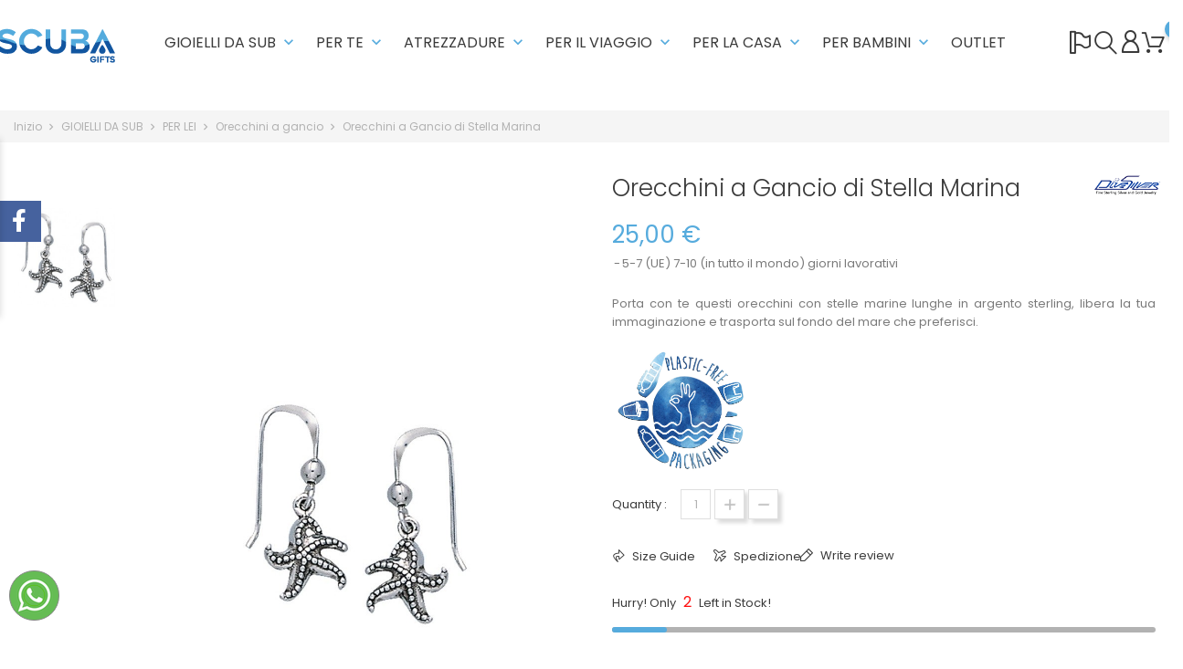

--- FILE ---
content_type: text/html; charset=utf-8
request_url: https://www.scuba-gifts.com/it/orecchini-a-gancio/261-orecchini-a-gancio-di-stella-marina.html
body_size: 28546
content:
<!doctype html>
<html lang="it">

  <head>
    
      
  <meta charset="utf-8">


  <meta http-equiv="x-ua-compatible" content="ie=edge">



  <link rel="canonical" href="https://www.scuba-gifts.com/it/orecchini-a-gancio/261-orecchini-a-gancio-di-stella-marina.html">

  <title>Orecchini a Gancio di Stella Marina</title>
  <meta name="description" content="Porta con te questi orecchini con stelle marine lunghe in argento sterling, libera la tua immaginazione e trasporta sul fondo del mare che preferisci.">
  <meta name="keywords" content="">
    
  
                  <link rel="alternate" href="https://www.scuba-gifts.com/es/pendientes-largos/261-pendientes-largos-estrella-de-mar.html" hreflang="es">
                  <link rel="alternate" href="https://www.scuba-gifts.com/it/orecchini-a-gancio/261-orecchini-a-gancio-di-stella-marina.html" hreflang="it-it">
                  <link rel="alternate" href="https://www.scuba-gifts.com/pt/brincos-de-gancho/261-brincos-longos-estrela-do-mar.html" hreflang="pt-pt">
                  <link rel="alternate" href="https://www.scuba-gifts.com/de/hook-ohrringe/261-lange-seestern-ohrringe.html" hreflang="de-de">
                  <link rel="alternate" href="https://www.scuba-gifts.com/fr/-boucles-d-oreilles-pendantes/261-boucle-d-oreilles-pendantes-etoile-de-mer.html" hreflang="fr-fr">
                  <link rel="alternate" href="https://www.scuba-gifts.com/gb/hook-earrings/261-starfish-earring.html" hreflang="en-gb">
                  <link rel="alternate" href="https://www.scuba-gifts.com/pl/pendientes-largos/261-pendientes-largos-estrella-de-mar.html" hreflang="pl-PL">
                  <link rel="alternate" href="https://www.scuba-gifts.com/tr/pendientes-largos/261-pendientes-largos-estrella-de-mar.html" hreflang="tr-TR">
                  <link rel="alternate" href="https://www.scuba-gifts.com/sv/pendientes-largos/261-pendientes-largos-estrella-de-mar.html" hreflang="sv-SE">
                  <link rel="alternate" href="https://www.scuba-gifts.com/nl/pendientes-largos/261-pendientes-largos-estrella-de-mar.html" hreflang="nl-NL">
                  <link rel="alternate" href="https://www.scuba-gifts.com/be/pendientes-largos/261-pendientes-largos-estrella-de-mar.html" hreflang="nl-BE">
        



  <meta name="viewport" content="width=device-width, initial-scale=1">



  <link rel="icon" type="image/vnd.microsoft.icon" href="/img/favicon.ico?1593866466">
  <link rel="shortcut icon" type="image/x-icon" href="/img/favicon.ico?1593866466">



    <link rel="stylesheet" href="/modules/ps_checkout/views/css/payments.css?version=4.4.1" type="text/css" media="all">
  <link rel="stylesheet" href="https://www.scuba-gifts.com/themes/themeclothes/assets/cache/theme-96b720240.css" type="text/css" media="all">




  

  <script type="text/javascript">
        var BONINSTAGRAMSLICK_LIMIT = "4";
        var BONINSTAGRAMSLICK_TYPE = "user";
        var BONINSTAGRAMSLICK_USERID = "@scubagifts";
        var bon_order_url = "\/modules\/bonorder\/ajax.php";
        var bon_search_url = "\/modules\/bonsearch\/ajax.php";
        var countdown_days = "days";
        var countdown_hr = "hr";
        var countdown_min = "min";
        var countdown_sec = "sec";
        var hipv_image_videos = [];
        var l_code = "it_IT";
        var notice_countdown_days = "days";
        var notice_countdown_hr = "hr";
        var notice_countdown_min = "min";
        var notice_countdown_sec = "sec";
        var prestashop = {"cart":{"products":[],"totals":{"total":{"type":"total","label":"Totale","amount":0,"value":"0,00\u00a0\u20ac"},"total_including_tax":{"type":"total","label":"Totale (IVA incl.)","amount":0,"value":"0,00\u00a0\u20ac"},"total_excluding_tax":{"type":"total","label":"Totale (IVA escl.)","amount":0,"value":"0,00\u00a0\u20ac"}},"subtotals":{"products":{"type":"products","label":"Totale parziale","amount":0,"value":"0,00\u00a0\u20ac"},"discounts":null,"shipping":{"type":"shipping","label":"Spedizione","amount":0,"value":"Gratis"},"tax":{"type":"tax","label":"Iva inclusa","amount":0,"value":"0,00\u00a0\u20ac"}},"products_count":0,"summary_string":"0 articoli","vouchers":{"allowed":1,"added":[]},"discounts":[],"minimalPurchase":0,"minimalPurchaseRequired":""},"currency":{"name":"Euro","iso_code":"EUR","iso_code_num":"978","sign":"\u20ac"},"customer":{"lastname":null,"firstname":null,"email":null,"birthday":null,"newsletter":null,"newsletter_date_add":null,"optin":null,"website":null,"company":null,"siret":null,"ape":null,"is_logged":false,"gender":{"type":null,"name":null},"addresses":[]},"language":{"name":"Italiano (Italian)","iso_code":"it","locale":"it-IT","language_code":"it-it","is_rtl":"0","date_format_lite":"d\/m\/Y","date_format_full":"d\/m\/Y H:i:s","id":5},"page":{"title":"","canonical":null,"meta":{"title":"Orecchini a Gancio di Stella Marina","description":"Porta con te questi orecchini con stelle marine lunghe in argento sterling, libera la tua immaginazione e trasporta sul fondo del mare che preferisci.","keywords":"","robots":"index"},"page_name":"product","body_classes":{"lang-it":true,"lang-rtl":false,"country-ES":true,"currency-EUR":true,"layout-full-width":true,"page-product":true,"tax-display-enabled":true,"product-id-261":true,"product-Orecchini a Gancio di Stella Marina":true,"product-id-category-44":true,"product-id-manufacturer-4":true,"product-id-supplier-3":true,"product-available-for-order":true},"admin_notifications":[]},"shop":{"name":"Scuba Gifts","logo":"\/img\/scuba-gifts-logo-1593866466.jpg","stores_icon":"\/img\/logo_stores.png","favicon":"\/img\/favicon.ico"},"urls":{"base_url":"https:\/\/www.scuba-gifts.com\/","current_url":"https:\/\/www.scuba-gifts.com\/it\/orecchini-a-gancio\/261-orecchini-a-gancio-di-stella-marina.html","shop_domain_url":"https:\/\/www.scuba-gifts.com","img_ps_url":"https:\/\/www.scuba-gifts.com\/img\/","img_cat_url":"https:\/\/www.scuba-gifts.com\/img\/c\/","img_lang_url":"https:\/\/www.scuba-gifts.com\/img\/l\/","img_prod_url":"https:\/\/www.scuba-gifts.com\/img\/p\/","img_manu_url":"https:\/\/www.scuba-gifts.com\/img\/m\/","img_sup_url":"https:\/\/www.scuba-gifts.com\/img\/su\/","img_ship_url":"https:\/\/www.scuba-gifts.com\/img\/s\/","img_store_url":"https:\/\/www.scuba-gifts.com\/img\/st\/","img_col_url":"https:\/\/www.scuba-gifts.com\/img\/co\/","img_url":"https:\/\/www.scuba-gifts.com\/themes\/themeclothes\/assets\/img\/","css_url":"https:\/\/www.scuba-gifts.com\/themes\/themeclothes\/assets\/css\/","js_url":"https:\/\/www.scuba-gifts.com\/themes\/themeclothes\/assets\/js\/","pic_url":"https:\/\/www.scuba-gifts.com\/upload\/","pages":{"address":"https:\/\/www.scuba-gifts.com\/it\/indirizzo","addresses":"https:\/\/www.scuba-gifts.com\/it\/indirizzi","authentication":"https:\/\/www.scuba-gifts.com\/it\/login","cart":"https:\/\/www.scuba-gifts.com\/it\/carrello","category":"https:\/\/www.scuba-gifts.com\/it\/index.php?controller=category","cms":"https:\/\/www.scuba-gifts.com\/it\/index.php?controller=cms","contact":"https:\/\/www.scuba-gifts.com\/it\/contattaci","discount":"https:\/\/www.scuba-gifts.com\/it\/buoni-sconto","guest_tracking":"https:\/\/www.scuba-gifts.com\/it\/tracciatura-ospite","history":"https:\/\/www.scuba-gifts.com\/it\/cronologia-ordini","identity":"https:\/\/www.scuba-gifts.com\/it\/dati-personali","index":"https:\/\/www.scuba-gifts.com\/it\/","my_account":"https:\/\/www.scuba-gifts.com\/it\/account","order_confirmation":"https:\/\/www.scuba-gifts.com\/it\/conferma-ordine","order_detail":"https:\/\/www.scuba-gifts.com\/it\/index.php?controller=order-detail","order_follow":"https:\/\/www.scuba-gifts.com\/it\/segui-ordine","order":"https:\/\/www.scuba-gifts.com\/it\/ordine","order_return":"https:\/\/www.scuba-gifts.com\/it\/index.php?controller=order-return","order_slip":"https:\/\/www.scuba-gifts.com\/it\/buono-ordine","pagenotfound":"https:\/\/www.scuba-gifts.com\/it\/pagina-non-trovata","password":"https:\/\/www.scuba-gifts.com\/it\/recupero-password","pdf_invoice":"https:\/\/www.scuba-gifts.com\/it\/index.php?controller=pdf-invoice","pdf_order_return":"https:\/\/www.scuba-gifts.com\/it\/index.php?controller=pdf-order-return","pdf_order_slip":"https:\/\/www.scuba-gifts.com\/it\/index.php?controller=pdf-order-slip","prices_drop":"https:\/\/www.scuba-gifts.com\/it\/offerte","product":"https:\/\/www.scuba-gifts.com\/it\/index.php?controller=product","search":"https:\/\/www.scuba-gifts.com\/it\/ricerca","sitemap":"https:\/\/www.scuba-gifts.com\/it\/Mappa del sito","stores":"https:\/\/www.scuba-gifts.com\/it\/negozi","supplier":"https:\/\/www.scuba-gifts.com\/it\/fornitori","register":"https:\/\/www.scuba-gifts.com\/it\/login?create_account=1","order_login":"https:\/\/www.scuba-gifts.com\/it\/ordine?login=1"},"alternative_langs":{"es":"https:\/\/www.scuba-gifts.com\/es\/pendientes-largos\/261-pendientes-largos-estrella-de-mar.html","it-it":"https:\/\/www.scuba-gifts.com\/it\/orecchini-a-gancio\/261-orecchini-a-gancio-di-stella-marina.html","pt-pt":"https:\/\/www.scuba-gifts.com\/pt\/brincos-de-gancho\/261-brincos-longos-estrela-do-mar.html","de-de":"https:\/\/www.scuba-gifts.com\/de\/hook-ohrringe\/261-lange-seestern-ohrringe.html","fr-fr":"https:\/\/www.scuba-gifts.com\/fr\/-boucles-d-oreilles-pendantes\/261-boucle-d-oreilles-pendantes-etoile-de-mer.html","en-gb":"https:\/\/www.scuba-gifts.com\/gb\/hook-earrings\/261-starfish-earring.html","pl-PL":"https:\/\/www.scuba-gifts.com\/pl\/pendientes-largos\/261-pendientes-largos-estrella-de-mar.html","tr-TR":"https:\/\/www.scuba-gifts.com\/tr\/pendientes-largos\/261-pendientes-largos-estrella-de-mar.html","sv-SE":"https:\/\/www.scuba-gifts.com\/sv\/pendientes-largos\/261-pendientes-largos-estrella-de-mar.html","nl-NL":"https:\/\/www.scuba-gifts.com\/nl\/pendientes-largos\/261-pendientes-largos-estrella-de-mar.html","nl-BE":"https:\/\/www.scuba-gifts.com\/be\/pendientes-largos\/261-pendientes-largos-estrella-de-mar.html"},"theme_assets":"\/themes\/themeclothes\/assets\/","actions":{"logout":"https:\/\/www.scuba-gifts.com\/it\/?mylogout="},"no_picture_image":{"bySize":{"small_default":{"url":"https:\/\/www.scuba-gifts.com\/img\/p\/it-default-small_default.jpg","width":98,"height":147},"cart_default":{"url":"https:\/\/www.scuba-gifts.com\/img\/p\/it-default-cart_default.jpg","width":125,"height":188},"home_default":{"url":"https:\/\/www.scuba-gifts.com\/img\/p\/it-default-home_default.jpg","width":298,"height":446},"medium_default":{"url":"https:\/\/www.scuba-gifts.com\/img\/p\/it-default-medium_default.jpg","width":452,"height":678},"large_default":{"url":"https:\/\/www.scuba-gifts.com\/img\/p\/it-default-large_default.jpg","width":900,"height":1350}},"small":{"url":"https:\/\/www.scuba-gifts.com\/img\/p\/it-default-small_default.jpg","width":98,"height":147},"medium":{"url":"https:\/\/www.scuba-gifts.com\/img\/p\/it-default-home_default.jpg","width":298,"height":446},"large":{"url":"https:\/\/www.scuba-gifts.com\/img\/p\/it-default-large_default.jpg","width":900,"height":1350},"legend":""}},"configuration":{"display_taxes_label":true,"display_prices_tax_incl":true,"is_catalog":false,"show_prices":true,"opt_in":{"partner":false},"quantity_discount":{"type":"discount","label":"Sconto"},"voucher_enabled":1,"return_enabled":1},"field_required":[],"breadcrumb":{"links":[{"title":"Inizio","url":"https:\/\/www.scuba-gifts.com\/it\/"},{"title":"GIOIELLI DA SUB","url":"https:\/\/www.scuba-gifts.com\/it\/31-gioielli-da-sub"},{"title":"PER LEI","url":"https:\/\/www.scuba-gifts.com\/it\/90-per-lei"},{"title":"Orecchini a gancio","url":"https:\/\/www.scuba-gifts.com\/it\/44-orecchini-a-gancio"},{"title":"Orecchini a Gancio di Stella Marina","url":"https:\/\/www.scuba-gifts.com\/it\/orecchini-a-gancio\/261-orecchini-a-gancio-di-stella-marina.html"}],"count":5},"link":{"protocol_link":"https:\/\/","protocol_content":"https:\/\/"},"time":1769641341,"static_token":"9699cdd6512c3f4f6f6a8c7adbdbe1d4","token":"7f2bb69584296170a6babbce6c89827c"};
        var product_image_position = "afterImages";
        var ps_checkout3dsEnabled = true;
        var ps_checkoutApplePayUrl = "https:\/\/www.scuba-gifts.com\/it\/module\/ps_checkout\/applepay?token=9699cdd6512c3f4f6f6a8c7adbdbe1d4";
        var ps_checkoutAutoRenderDisabled = false;
        var ps_checkoutCancelUrl = "https:\/\/www.scuba-gifts.com\/it\/module\/ps_checkout\/cancel?token=9699cdd6512c3f4f6f6a8c7adbdbe1d4";
        var ps_checkoutCardBrands = ["MASTERCARD","VISA","AMEX"];
        var ps_checkoutCardFundingSourceImg = "\/modules\/ps_checkout\/views\/img\/payment-cards.png";
        var ps_checkoutCardLogos = {"AMEX":"\/modules\/ps_checkout\/views\/img\/amex.svg","CB_NATIONALE":"\/modules\/ps_checkout\/views\/img\/cb.svg","DINERS":"\/modules\/ps_checkout\/views\/img\/diners.svg","DISCOVER":"\/modules\/ps_checkout\/views\/img\/discover.svg","JCB":"\/modules\/ps_checkout\/views\/img\/jcb.svg","MAESTRO":"\/modules\/ps_checkout\/views\/img\/maestro.svg","MASTERCARD":"\/modules\/ps_checkout\/views\/img\/mastercard.svg","UNIONPAY":"\/modules\/ps_checkout\/views\/img\/unionpay.svg","VISA":"\/modules\/ps_checkout\/views\/img\/visa.svg"};
        var ps_checkoutCartProductCount = 0;
        var ps_checkoutCheckUrl = "https:\/\/www.scuba-gifts.com\/it\/module\/ps_checkout\/check?token=9699cdd6512c3f4f6f6a8c7adbdbe1d4";
        var ps_checkoutCheckoutTranslations = {"checkout.go.back.link.title":"Torna al pagamento","checkout.go.back.label":"Processo di acquisto","checkout.card.payment":"Pagamento con carta","checkout.page.heading":"Riepilogo dell\u2019ordine","checkout.cart.empty":"Il tuo carrello \u00e8 vuoto.","checkout.page.subheading.card":"Carta","checkout.page.subheading.paypal":"PayPal","checkout.payment.by.card":"Hai scelto di pagare con una carta.","checkout.payment.by.paypal":"Hai scelto di pagare con PayPal.","checkout.order.summary":"Ecco un riepilogo del tuo ordine:","checkout.order.amount.total":"L\u2019importo totale del tuo ordine ammonta a","checkout.order.included.tax":"(IVA inclusa)","checkout.order.confirm.label":"Confermare l\u2019ordine facendo clic su \u201cConfermo l\u2019ordine\u201d","paypal.hosted-fields.label.card-name":"Nome del titolare","paypal.hosted-fields.placeholder.card-name":"Nome del titolare","paypal.hosted-fields.label.card-number":"Numero carta","paypal.hosted-fields.placeholder.card-number":"Numero carta","paypal.hosted-fields.label.expiration-date":"Data di scadenza","paypal.hosted-fields.placeholder.expiration-date":"MM\/YY","paypal.hosted-fields.label.cvv":"Cod. di sicurezza","paypal.hosted-fields.placeholder.cvv":"XXX","payment-method-logos.title":"Pagamenti sicuri al 100%.","express-button.cart.separator":"o","express-button.checkout.express-checkout":"Acquisto rapido","error.paypal-sdk":"Nessuna istanza del SDK JavaScript di PayPal","error.google-pay-sdk":"Nessuna istanza del SDK JavaScript di Google Pay","error.google-pay.transaction-info":"Si \u00e8 verificato un errore durante il recupero delle informazioni sulla transazione Google Pay","error.apple-pay-sdk":"Nessuna istanza del SDK JavaScript di Apple Pay","error.apple-pay.payment-request":"Si \u00e8 verificato un errore durante il recupero della richiesta di pagamento Apple Pay","checkout.payment.others.link.label":"Altri metodi di pagamento","checkout.payment.others.confirm.button.label":"Confermo l\u2019ordine","checkout.form.error.label":"Si \u00e8 verificato un errore durante il pagamento. Riprova o contatta il team di supporto.","loader-component.label.header":"Grazie per l\u2019acquisto!","loader-component.label.body":"Si prega di attendere durante l'elaborazione del tuo pagamento","loader-component.label.body.longer":"Ci stiamo impiegando pi\u00f9 del previsto. Attendere prego\u2026","error.paypal-sdk.contingency.cancel":"Autenticazione del titolare della carta annullata. Si prega di scegliere un altro metodo di pagamento o riprovare.","error.paypal-sdk.contingency.error":"Si \u00e8 verificato un errore durante l'autenticazione del titolare della carta. Si prega di scegliere un altro metodo di pagamento o riprovare.","error.paypal-sdk.contingency.failure":"Autenticazione del titolare della carta fallita. Si prega di scegliere un altro metodo di pagamento o riprovare.","error.paypal-sdk.contingency.unknown":"L'identit\u00e0 del titolare della carta non pu\u00f2 essere verificata. Si prega di scegliere un altro metodo di pagamento o riprovare.","ok":"Ok","cancel":"Annulla","checkout.payment.token.delete.modal.header":"Eliminare questo metodo di pagamento?","checkout.payment.token.delete.modal.content":"Il seguente metodo di pagamento sar\u00e0 eliminato dal tuo account:","checkout.payment.token.delete.modal.confirm-button":"Elimina metodo di pagamento","checkout.payment.loader.processing-request":"Attendere, stiamo elaborando la tua richiesta","APPLE_PAY_MERCHANT_SESSION_VALIDATION_ERROR":"Non possiamo elaborare il tuo pagamento Apple Pay al momento. Questo potrebbe essere dovuto a un problema di verifica della configurazione del pagamento per questo sito. Riprova pi\u00f9 tardi o scegli un altro metodo di pagamento.","APPROVE_APPLE_PAY_VALIDATION_ERROR":"Abbiamo riscontrato un problema durante l\u2019elaborazione del tuo pagamento Apple Pay. Verifica i dettagli del tuo ordine e riprova o utilizza un altro metodo di pagamento."};
        var ps_checkoutCheckoutUrl = "https:\/\/www.scuba-gifts.com\/it\/ordine";
        var ps_checkoutConfirmUrl = "https:\/\/www.scuba-gifts.com\/it\/conferma-ordine";
        var ps_checkoutCreateUrl = "https:\/\/www.scuba-gifts.com\/it\/module\/ps_checkout\/create?token=9699cdd6512c3f4f6f6a8c7adbdbe1d4";
        var ps_checkoutCspNonce = "";
        var ps_checkoutCustomMarks = [];
        var ps_checkoutExpressCheckoutCartEnabled = false;
        var ps_checkoutExpressCheckoutOrderEnabled = false;
        var ps_checkoutExpressCheckoutProductEnabled = false;
        var ps_checkoutExpressCheckoutSelected = false;
        var ps_checkoutExpressCheckoutUrl = "https:\/\/www.scuba-gifts.com\/it\/module\/ps_checkout\/ExpressCheckout?token=9699cdd6512c3f4f6f6a8c7adbdbe1d4";
        var ps_checkoutFundingSource = "paypal";
        var ps_checkoutFundingSourcesSorted = ["card","paypal"];
        var ps_checkoutGooglePayUrl = "https:\/\/www.scuba-gifts.com\/it\/module\/ps_checkout\/googlepay?token=9699cdd6512c3f4f6f6a8c7adbdbe1d4";
        var ps_checkoutHostedFieldsContingencies = "SCA_WHEN_REQUIRED";
        var ps_checkoutHostedFieldsEnabled = true;
        var ps_checkoutHostedFieldsSelected = false;
        var ps_checkoutIconsPath = "\/modules\/ps_checkout\/views\/img\/icons\/";
        var ps_checkoutLanguageIsoCode = "it";
        var ps_checkoutLoaderImage = "\/modules\/ps_checkout\/views\/img\/loader.svg";
        var ps_checkoutPartnerAttributionId = "PrestaShop_Cart_PSXO_PSDownload";
        var ps_checkoutPayLaterCartPageButtonEnabled = false;
        var ps_checkoutPayLaterCategoryPageBannerEnabled = false;
        var ps_checkoutPayLaterHomePageBannerEnabled = false;
        var ps_checkoutPayLaterOrderPageBannerEnabled = false;
        var ps_checkoutPayLaterOrderPageButtonEnabled = false;
        var ps_checkoutPayLaterOrderPageMessageEnabled = false;
        var ps_checkoutPayLaterProductPageBannerEnabled = false;
        var ps_checkoutPayLaterProductPageButtonEnabled = false;
        var ps_checkoutPayLaterProductPageMessageEnabled = false;
        var ps_checkoutPayPalButtonConfiguration = {"shape":"pill","label":"paypal","color":"gold"};
        var ps_checkoutPayPalEnvironment = "LIVE";
        var ps_checkoutPayPalOrderId = "";
        var ps_checkoutPayPalSdkConfig = {"clientId":"AXjYFXWyb4xJCErTUDiFkzL0Ulnn-bMm4fal4G-1nQXQ1ZQxp06fOuE7naKUXGkq2TZpYSiI9xXbs4eo","merchantId":"FHBAGK9N4L43C","currency":"EUR","intent":"capture","commit":"false","vault":"false","integrationDate":"2022-14-06","dataPartnerAttributionId":"PrestaShop_Cart_PSXO_PSDownload","dataCspNonce":"","dataEnable3ds":"true","disableFunding":"bancontact,blik,eps,giropay,ideal,mybank,p24,paylater","components":"marks,funding-eligibility"};
        var ps_checkoutPayWithTranslations = {"card":"Paga tramite carta","paypal":"Paga con un conto PayPal"};
        var ps_checkoutPaymentMethodLogosTitleImg = "\/modules\/ps_checkout\/views\/img\/lock_checkout.svg";
        var ps_checkoutPaymentUrl = "https:\/\/www.scuba-gifts.com\/it\/module\/ps_checkout\/payment?token=9699cdd6512c3f4f6f6a8c7adbdbe1d4";
        var ps_checkoutRenderPaymentMethodLogos = true;
        var ps_checkoutValidateUrl = "https:\/\/www.scuba-gifts.com\/it\/module\/ps_checkout\/validate?token=9699cdd6512c3f4f6f6a8c7adbdbe1d4";
        var ps_checkoutVaultUrl = "https:\/\/www.scuba-gifts.com\/it\/module\/ps_checkout\/vault?token=9699cdd6512c3f4f6f6a8c7adbdbe1d4";
        var ps_checkoutVersion = "4.4.1";
        var psemailsubscription_subscription = "https:\/\/www.scuba-gifts.com\/it\/module\/ps_emailsubscription\/subscription";
        var psr_icon_color = "#004FA3";
        var static_token_bon_order = "9699cdd6512c3f4f6f6a8c7adbdbe1d4";
        var static_token_bon_search = "9699cdd6512c3f4f6f6a8c7adbdbe1d4";
        var theme_sticky_cart = "1";
        var theme_sticky_footer = "0";
        var theme_sticky_header = "1";
      </script>



  
  <script type="text/javascript">
    (window.gaDevIds=window.gaDevIds||[]).push('d6YPbH');
    (function(i,s,o,g,r,a,m){i['GoogleAnalyticsObject']=r;i[r]=i[r]||function(){
      (i[r].q=i[r].q||[]).push(arguments)},i[r].l=1*new Date();a=s.createElement(o),
      m=s.getElementsByTagName(o)[0];a.async=1;a.src=g;m.parentNode.insertBefore(a,m)
    })(window,document,'script','https://www.google-analytics.com/analytics.js','ga');

          ga('create', 'UA-163260022-1', 'auto');
                      ga('send', 'pageview');
        ga('require', 'ec');
  </script>

 <script type="text/javascript">
            
        document.addEventListener('DOMContentLoaded', function() {
            if (typeof GoogleAnalyticEnhancedECommerce !== 'undefined') {
                var MBG = GoogleAnalyticEnhancedECommerce;
                MBG.setCurrency('EUR');
                MBG.add({"id":847,"name":"sacos-de-bebe","category":"sacchi-per-neonati","brand":"scuba-gifts","variant":"","type":"typical","position":"0","quantity":1,"list":"product","url":"https%3A%2F%2Fwww.scuba-gifts.com%2Fit%2Fsacchi-per-neonati%2F847-sacos-de-bebe.html","price":49.95},'',true);MBG.add({"id":855,"name":"collana-quadrupla-squalo-martello","category":"catenes","brand":"divesilver","variant":"","type":"typical","position":1,"quantity":1,"list":"product","url":"https%3A%2F%2Fwww.scuba-gifts.com%2Fit%2Fcatenes%2F855-collana-quadrupla-squalo-martello.html","price":225},'',true);MBG.add({"id":856,"name":"spilla-in-argento-sterling-con-forme-marine","category":"pins","brand":"divesilver","variant":"","type":"typical","position":2,"quantity":1,"list":"product","url":"https%3A%2F%2Fwww.scuba-gifts.com%2Fit%2Fpins%2F856-spilla-in-argento-sterling-con-forme-marine.html","price":30},'',true);MBG.add({"id":975,"name":"bracciale-marinaio-manta-con-cordino-colorato","category":"pulsera-marinera","brand":"scuba-gifts","variant":"","type":"typical","position":3,"quantity":1,"list":"product","url":"https%3A%2F%2Fwww.scuba-gifts.com%2Fit%2Fpulsera-marinera%2F975-bracciale-marinaio-manta-con-cordino-colorato.html","price":9.95},'',true);MBG.add({"id":976,"name":"bracciale-marinaio-squalo-balena-con-cordino-colorato","category":"pulsera-marinera","brand":"scuba-gifts","variant":"","type":"typical","position":4,"quantity":1,"list":"product","url":"https%3A%2F%2Fwww.scuba-gifts.com%2Fit%2Fpulsera-marinera%2F976-bracciale-marinaio-squalo-balena-con-cordino-colorato.html","price":9.95},'',true);MBG.add({"id":978,"name":"bracciale-marinaio-balena-con-cordino-colorato","category":"pulsera-marinera","brand":"scuba-gifts","variant":"","type":"typical","position":5,"quantity":1,"list":"product","url":"https%3A%2F%2Fwww.scuba-gifts.com%2Fit%2Fpulsera-marinera%2F978-bracciale-marinaio-balena-con-cordino-colorato.html","price":9.95},'',true);MBG.add({"id":980,"name":"sillon-inflable-cloud","category":"sillones-inflables","brand":"balvi","variant":"","type":"typical","position":6,"quantity":1,"list":"product","url":"https%3A%2F%2Fwww.scuba-gifts.com%2Fit%2Fsillones-inflables%2F980-sillon-inflable-cloud.html","price":22.9},'',true);MBG.add({"id":994,"name":"bracciale-marinaio-manta-con-cordino-sottile-paracord","category":"pulsera-marinera","brand":"scuba-gifts","variant":"","type":"typical","position":7,"quantity":1,"list":"product","url":"https%3A%2F%2Fwww.scuba-gifts.com%2Fit%2Fpulsera-marinera%2F994-bracciale-marinaio-manta-con-cordino-sottile-paracord-.html","price":9.95},'',true);MBG.addProductClick({"id":847,"name":"sacos-de-bebe","category":"sacchi-per-neonati","brand":"scuba-gifts","variant":"","type":"typical","position":"0","quantity":1,"list":"product","url":"https%3A%2F%2Fwww.scuba-gifts.com%2Fit%2Fsacchi-per-neonati%2F847-sacos-de-bebe.html","price":49.95});MBG.addProductClick({"id":855,"name":"collana-quadrupla-squalo-martello","category":"catenes","brand":"divesilver","variant":"","type":"typical","position":1,"quantity":1,"list":"product","url":"https%3A%2F%2Fwww.scuba-gifts.com%2Fit%2Fcatenes%2F855-collana-quadrupla-squalo-martello.html","price":225});MBG.addProductClick({"id":856,"name":"spilla-in-argento-sterling-con-forme-marine","category":"pins","brand":"divesilver","variant":"","type":"typical","position":2,"quantity":1,"list":"product","url":"https%3A%2F%2Fwww.scuba-gifts.com%2Fit%2Fpins%2F856-spilla-in-argento-sterling-con-forme-marine.html","price":30});MBG.addProductClick({"id":975,"name":"bracciale-marinaio-manta-con-cordino-colorato","category":"pulsera-marinera","brand":"scuba-gifts","variant":"","type":"typical","position":3,"quantity":1,"list":"product","url":"https%3A%2F%2Fwww.scuba-gifts.com%2Fit%2Fpulsera-marinera%2F975-bracciale-marinaio-manta-con-cordino-colorato.html","price":9.95});MBG.addProductClick({"id":976,"name":"bracciale-marinaio-squalo-balena-con-cordino-colorato","category":"pulsera-marinera","brand":"scuba-gifts","variant":"","type":"typical","position":4,"quantity":1,"list":"product","url":"https%3A%2F%2Fwww.scuba-gifts.com%2Fit%2Fpulsera-marinera%2F976-bracciale-marinaio-squalo-balena-con-cordino-colorato.html","price":9.95});MBG.addProductClick({"id":978,"name":"bracciale-marinaio-balena-con-cordino-colorato","category":"pulsera-marinera","brand":"scuba-gifts","variant":"","type":"typical","position":5,"quantity":1,"list":"product","url":"https%3A%2F%2Fwww.scuba-gifts.com%2Fit%2Fpulsera-marinera%2F978-bracciale-marinaio-balena-con-cordino-colorato.html","price":9.95});MBG.addProductClick({"id":980,"name":"sillon-inflable-cloud","category":"sillones-inflables","brand":"balvi","variant":"","type":"typical","position":6,"quantity":1,"list":"product","url":"https%3A%2F%2Fwww.scuba-gifts.com%2Fit%2Fsillones-inflables%2F980-sillon-inflable-cloud.html","price":22.9});MBG.addProductClick({"id":994,"name":"bracciale-marinaio-manta-con-cordino-sottile-paracord","category":"pulsera-marinera","brand":"scuba-gifts","variant":"","type":"typical","position":7,"quantity":1,"list":"product","url":"https%3A%2F%2Fwww.scuba-gifts.com%2Fit%2Fpulsera-marinera%2F994-bracciale-marinaio-manta-con-cordino-sottile-paracord-.html","price":9.95});
            }
        });
        
    </script>
<link href="https://fonts.googleapis.com/icon?family=Material+Icons" rel="stylesheet">
<script type="text/javascript">
      var BON_HTML_LIMIT = 6;
      var BON_HTML_DISPLAY_CAROUSEL = false;
      var BON_HTML_DISPLAY_ITEM_NB = false;
      var BON_HTML_CAROUSEL_NB = 4;
      var BON_HTML_CAROUSEL_MARGIN = 20;
      var BON_HTML_CAROUSEL_LOOP = false;
      var BON_HTML_CAROUSEL_NAV = 1;
      var BON_HTML_CAROUSEL_DOTS = 1;
  </script>

<script type="text/javascript">
      var BON_PROMOTION_LIMIT = 4;
      var BON_PROMOTION_DISPLAY_CAROUSEL = false;
      var BON_PROMOTION_DISPLAY_ITEM_NB = 6;
      var BON_PROMOTION_CAROUSEL_NB = 3;
      var BON_PROMOTION_CAROUSEL_MARGIN = 5000;
      var BON_PROMOTION_CAROUSEL_LOOP = false;
      var BON_PROMOTION_CAROUSEL_NAV = 1;
      var BON_PROMOTION_CAROUSEL_DOTS = 1;
      var BON_PROMOTION_CAROUSEL_AUTOPLAY = 1;
  </script>

<script type="text/javascript">
      var BON_SLICK_CAROUSEL_LOOP = 1;
      var BON_SLICK_CAROUSEL_NAV = 1;
      var BON_SLICK_CAROUSEL_DOTS = 1;
      var BON_SLICK_CAROUSEL_DRAG = 1;
      var BON_SLICK_CAROUSEL_AUTOPLAY = 1;
      var BON_SLICK_CAROUSEL_TIME = 5000;
  </script>

 
<!-- Facebook Pixel Code -->
<script>
  !function(f,b,e,v,n,t,s)
  {if(f.fbq)return;n=f.fbq=function(){n.callMethod?
  n.callMethod.apply(n,arguments):n.queue.push(arguments)};
  if(!f._fbq)f._fbq=n;n.push=n;n.loaded=!0;n.version='2.0';
  n.queue=[];t=b.createElement(e);t.async=!0;
  t.src=v;s=b.getElementsByTagName(e)[0];
  s.parentNode.insertBefore(t,s)}(window, document,'script',
  'https://connect.facebook.net/en_US/fbevents.js');
  
  fbq('init', '757925688386614');
  
  fbq('track', 'PageView');
</script>
<noscript>

<img height="1" width="1" style="display:none"
    src="https://www.facebook.com/tr?id=757925688386614&ev=PageView&noscript=1"
/>
  
</noscript>


<script type="text/javascript">
            var BONINSTAGRAMSLICK_DISPLAY = 1;
            var BONINSTAGRAMSLICK_USERID = '@scubagifts';
            var BONINSTAGRAMSLICK_TYPE = 'user';
            var BONINSTAGRAMSLICK_TAG = false;
            var BONINSTAGRAMSLICK_LIMIT = 4;
            var BONINSTAGRAMSLICK_PAGE_LIMIT = false;
            var BONINSTAGRAMSLICK_DISPLAY_CAROUSEL = false;
            var BONINSTAGRAMSLICK_NB = false;
            var BONINSTAGRAMSLICK_MARGIN = false;
            var BONINSTAGRAMSLICK_LOOP = false;
            var BONINSTAGRAMSLICK_NAV = false;
            var BONINSTAGRAMSLICK_DOTS = false;
    </script><script src="https://player.vimeo.com/api/player.js"></script>
<script type="text/javascript">
    
        var psv = 1.7;
        var pv_ajax_controller = 'https://www.scuba-gifts.com/it/module/hiproductvideos/ajax';
        var hiPlayerInfoList = [];
        var hiVMPlayerInfoList = [];
        var pv_key = '26e540ee0bb65bc50599864421be6304';

        // Load the IFrame Player API code asynchronously.
        var tag = document.createElement('script');
        tag.src = "https://www.youtube.com/player_api";
        var firstScriptTag = document.getElementsByTagName('script')[0];
        firstScriptTag.parentNode.insertBefore(tag, firstScriptTag);

        function HiCreatePlayer(playerInfo) {
            if (!playerInfo.list) {
                return new YT.Player(playerInfo.id, {
                    height: playerInfo.height,
                    width: playerInfo.width,
                    videoId: playerInfo.videoId,
                    playerVars: {
                        start: playerInfo.startTime
                    }
                });
            } else {
                return new YT.Player(playerInfo.id, {
                    height: playerInfo.height,
                    width: playerInfo.width,
                    playerVars: {
                        listType:'playlist',
                        list: playerInfo.list,
                        start: playerInfo.startTime
                    }
                });
            }
        }
        function onYouTubeIframeAPIReady() {
            if(typeof hiPlayerInfoList === 'undefined')
               return; 

            for(var i = 0; i < hiPlayerInfoList.length;i++) {
              var curplayer = HiCreatePlayer(hiPlayerInfoList[i]);
            }
        }
    
</script>

			<script type="text/javascript">
				(window.gaDevIds=window.gaDevIds||[]).push('d6YPbH');
				(function(i,s,o,g,r,a,m){i['GoogleAnalyticsObject']=r;i[r]=i[r]||function(){
				(i[r].q=i[r].q||[]).push(arguments)},i[r].l=1*new Date();a=s.createElement(o),
				m=s.getElementsByTagName(o)[0];a.async=1;a.src=g;m.parentNode.insertBefore(a,m)
				})(window,document,'script','//www.google-analytics.com/analytics.js','ga');
				ga('create', 'UA-163260022-1', 'auto');
				ga('require', 'ec');</script><script type="text/javascript" data-keepinline="true">
    var trustpilot_script_url = 'https://invitejs.trustpilot.com/tp.min.js';
    var trustpilot_key = 'zouUSFaVuh1CvQyf';
    var trustpilot_widget_script_url = '//widget.trustpilot.com/bootstrap/v5/tp.widget.bootstrap.min.js';
    var trustpilot_integration_app_url = 'https://ecommscript-integrationapp.trustpilot.com';
    var trustpilot_preview_css_url = '//ecommplugins-scripts.trustpilot.com/v2.1/css/preview.min.css';
    var trustpilot_preview_script_url = '//ecommplugins-scripts.trustpilot.com/v2.1/js/preview.min.js';
    var trustpilot_ajax_url = 'https://www.scuba-gifts.com/it/module/trustpilot/trustpilotajax';
    var user_id = '0';
    var trustpilot_trustbox_settings = {"trustboxes":[{"enabled":"enabled","snippet":"[base64]","customizations":"[base64]","defaults":"[base64]","page":"product","position":"before","corner":"top: #{Y}px; left: #{X}px;","paddingx":"0","paddingy":"0","zindex":"1000","clear":"both","xpaths":"[base64]","sku":"TRUSTPILOT_SKU_VALUE_261,8436578563500","name":"Orecchini a Gancio di Stella Marina","widgetName":"Micro Review Count","repeatable":false,"uuid":"5e45fd56-5621-33c3-573a-1ea10271aed2","error":null,"repeatXpath":{"xpathById":{"prefix":"","suffix":""},"xpathFromRoot":{"prefix":"","suffix":""}}}],"activeTrustbox":0,"pageUrls":{"landing":"https:\/\/www.scuba-gifts.com\/es\/scuba-gifts","category":"https:\/\/www.scuba-gifts.com\/es\/68-favoritos","product":"https:\/\/www.scuba-gifts.com\/es\/fundas-cajas-de-panuelos\/26-1125-funda-panuelos-nudibranquio.html#\/fundas_de_panuelos-b01_nembrotha_chamberlaini"}};
</script>
<script type="text/javascript" src="/modules/trustpilot/views/js/tp_register.min.js"></script>
<script type="text/javascript" src="/modules/trustpilot/views/js/tp_trustbox.min.js"></script>
<script type="text/javascript" src="/modules/trustpilot/views/js/tp_preview.min.js"></script>






<!-- Global site tag (gtag.js) - Google Ads: 339655824 -->
<script async src="https://www.googletagmanager.com/gtag/js?id=AW-339655824"></script>

<script>
    window.dataLayer = window.dataLayer || []; function gtag(){dataLayer.push(arguments);} gtag('js', new Date());
    gtag('config', 'AW-339655824');
</script>


    
  <meta property="og:type" content="product">
  <meta property="og:url" content="https://www.scuba-gifts.com/it/orecchini-a-gancio/261-orecchini-a-gancio-di-stella-marina.html">
  <meta property="og:title" content="Orecchini a Gancio di Stella Marina">
  <meta property="og:site_name" content="Scuba Gifts">
  <meta property="og:description" content="Porta con te questi orecchini con stelle marine lunghe in argento sterling, libera la tua immaginazione e trasporta sul fondo del mare che preferisci.">
  <meta property="og:image" content="https://www.scuba-gifts.com/4228-large_default/orecchini-a-gancio-di-stella-marina.jpg">
  <meta property="product:pretax_price:amount" content="20.661157">
  <meta property="product:pretax_price:currency" content="EUR">
  <meta property="product:price:amount" content="25">
  <meta property="product:price:currency" content="EUR">
    <meta property="product:weight:value" content="0.009000">
  <meta property="product:weight:units" content="kg">
  
  </head>

  <body id="product" class="lang-it country-es currency-eur layout-full-width page-product tax-display-enabled product-id-261 product-orecchini-a-gancio-di-stella-marina product-id-category-44 product-id-manufacturer-4 product-id-supplier-3 product-available-for-order">

    
      
    

    <main>
      
              

      <header id="header">
        
          
  <div class="header-banner">
    <div class="whatsappDiv left">
	<a onclick="window.open('http://wppredirect.tk/go/?p=34607894031&m=I want to buy a product')" class="tiklaAc"></a>
</div>
  </div>



  <nav class="header-nav">
    <div class="container">
      <div class="row">
        <div class="hidden-sm-down">
          <div class="col-md-5 col-xs-12">
            
          </div>
          <div class="col-md-7 right-nav">
              
          </div>
        </div>
        <div class="hidden-md-up text-sm-center mobile">
          <div class="float-xs-left" id="menu-icon">
            <i class="fl-outicons-lines7"></i>
        </div>
          <div class="float-xs-left bonsearch" id="_mobile_search_widget"></div>
          <div class="float-xs-right" id="_mobile_setting-header"></div>
          <div class="float-xs-right" id="_mobile_cart"></div>
          <div class="float-xs-right" id="_mobile_user_info"></div>
          <div class="top-logo" id="_mobile_logo"></div>
        </div>
      </div>
    </div>
  </nav>



  <div class="header-top revealOnScroll animated fadeInUp" data-animation="fadeInUp">
    <div class="container">
       <div class="row">
        <div class="col-md-12 position-static">
          <div class="hidden-sm-down" id="_desktop_logo">
                          <a href="https://www.scuba-gifts.com/">
                <img class="logo" src="/img/scuba-gifts-logo-1593866466.jpg" alt="Scuba Gifts">
              </a>
                      </div>
          

<div class="menu js-top-menu position-static hidden-sm-down" id="_desktop_top_menu">
    
          <ul class="top-menu" id="top-menu" data-depth="0">
                    <li class="category" id="category-31">
                          <a
                class="dropdown-item"
                href="https://www.scuba-gifts.com/it/31-gioielli-da-sub" data-depth="0"
                              >
                                                                                                                                                      <span class="float-xs-right hidden-md-up">
                    <span data-target="#top_sub_menu_19162" data-toggle="collapse" class="navbar-toggler collapse-icons">
                      <i class="material-icons add">&#xE313;</i>
                      <i class="material-icons remove">&#xE316;</i>
                    </span>
                  </span>
                                GIOIELLI DA SUB
              </a>
                            <div  class="popover sub-menu js-sub-menu collapse" id="top_sub_menu_19162">
                
          <ul class="top-menu"  data-depth="1">
                    <li class="category" id="category-92">
                          <a
                class="dropdown-item dropdown-submenu"
                href="https://www.scuba-gifts.com/it/92-unisex" data-depth="1"
                              >
                                                                                        <span class="float-xs-right hidden-md-up">
                    <span data-target="#top_sub_menu_78992" data-toggle="collapse" class="navbar-toggler collapse-icons">
                      <i class="material-icons add">&#xE313;</i>
                      <i class="material-icons remove">&#xE316;</i>
                    </span>
                  </span>
                                UNISEX
              </a>
                            <div  class="collapse" id="top_sub_menu_78992">
                
          <ul class="top-menu"  data-depth="2">
                    <li class="category" id="category-32">
                          <a
                class="dropdown-item"
                href="https://www.scuba-gifts.com/it/32-anelli" data-depth="2"
                              >
                                                  Anelli
              </a>
                          </li>
                    <li class="category" id="category-38">
                          <a
                class="dropdown-item"
                href="https://www.scuba-gifts.com/it/38-catenes" data-depth="2"
                              >
                                                  Catenes
              </a>
                          </li>
                    <li class="category" id="category-33">
                          <a
                class="dropdown-item"
                href="https://www.scuba-gifts.com/it/33-ciondoli" data-depth="2"
                              >
                                                  Ciondoli
              </a>
                          </li>
                    <li class="category" id="category-140">
                          <a
                class="dropdown-item"
                href="https://www.scuba-gifts.com/it/140-pins" data-depth="2"
                              >
                                                  Pins
              </a>
                          </li>
              </ul>
    
              </div>
                          </li>
                    <li class="category" id="category-90">
                          <a
                class="dropdown-item dropdown-submenu"
                href="https://www.scuba-gifts.com/it/90-per-lei" data-depth="1"
                              >
                                                                                        <span class="float-xs-right hidden-md-up">
                    <span data-target="#top_sub_menu_76647" data-toggle="collapse" class="navbar-toggler collapse-icons">
                      <i class="material-icons add">&#xE313;</i>
                      <i class="material-icons remove">&#xE316;</i>
                    </span>
                  </span>
                                PER LEI
              </a>
                            <div  class="collapse" id="top_sub_menu_76647">
                
          <ul class="top-menu"  data-depth="2">
                    <li class="category" id="category-43">
                          <a
                class="dropdown-item"
                href="https://www.scuba-gifts.com/it/43-oreccini-piccoli" data-depth="2"
                              >
                                                  Oreccini Piccoli
              </a>
                          </li>
                    <li class="category" id="category-44">
                          <a
                class="dropdown-item"
                href="https://www.scuba-gifts.com/it/44-orecchini-a-gancio" data-depth="2"
                              >
                                                  Orecchini a gancio
              </a>
                          </li>
                    <li class="category" id="category-37">
                          <a
                class="dropdown-item"
                href="https://www.scuba-gifts.com/it/37-anello-piede" data-depth="2"
                              >
                                                  Anello piede
              </a>
                          </li>
                    <li class="category" id="category-39">
                          <a
                class="dropdown-item"
                href="https://www.scuba-gifts.com/it/39-braccialetti" data-depth="2"
                              >
                                                  Braccialetti
              </a>
                          </li>
                    <li class="category" id="category-36">
                          <a
                class="dropdown-item"
                href="https://www.scuba-gifts.com/it/36-pierncing-navel" data-depth="2"
                              >
                                                  Pierncing navel
              </a>
                          </li>
                    <li class="category" id="category-45">
                          <a
                class="dropdown-item"
                href="https://www.scuba-gifts.com/it/45-braccialetti-alla-caviglia" data-depth="2"
                              >
                                                  Braccialetti alla caviglia
              </a>
                          </li>
                    <li class="category" id="category-41">
                          <a
                class="dropdown-item"
                href="https://www.scuba-gifts.com/it/41-set" data-depth="2"
                              >
                                                  Set
              </a>
                          </li>
                    <li class="category" id="category-40">
                          <a
                class="dropdown-item"
                href="https://www.scuba-gifts.com/it/40-conto" data-depth="2"
                              >
                                                  Conto
              </a>
                          </li>
              </ul>
    
              </div>
                          </li>
                    <li class="category" id="category-91">
                          <a
                class="dropdown-item dropdown-submenu"
                href="https://www.scuba-gifts.com/it/91-per-lui" data-depth="1"
                              >
                                                                                        <span class="float-xs-right hidden-md-up">
                    <span data-target="#top_sub_menu_35690" data-toggle="collapse" class="navbar-toggler collapse-icons">
                      <i class="material-icons add">&#xE313;</i>
                      <i class="material-icons remove">&#xE316;</i>
                    </span>
                  </span>
                                PER LUI
              </a>
                            <div  class="collapse" id="top_sub_menu_35690">
                
          <ul class="top-menu"  data-depth="2">
                    <li class="category" id="category-35">
                          <a
                class="dropdown-item"
                href="https://www.scuba-gifts.com/it/35-gemelli" data-depth="2"
                              >
                                                  Gemelli
              </a>
                          </li>
                    <li class="category" id="category-93">
                          <a
                class="dropdown-item"
                href="https://www.scuba-gifts.com/it/93-bracciali-in-pelle" data-depth="2"
                              >
                                                  Bracciali in pelle
              </a>
                          </li>
              </ul>
    
              </div>
                          </li>
                    <li class="category" id="category-94">
                          <a
                class="dropdown-item dropdown-submenu"
                href="https://www.scuba-gifts.com/it/94-per-ragazza" data-depth="1"
                              >
                                                                                        <span class="float-xs-right hidden-md-up">
                    <span data-target="#top_sub_menu_24715" data-toggle="collapse" class="navbar-toggler collapse-icons">
                      <i class="material-icons add">&#xE313;</i>
                      <i class="material-icons remove">&#xE316;</i>
                    </span>
                  </span>
                                PER RAGAZZA
              </a>
                            <div  class="collapse" id="top_sub_menu_24715">
                
          <ul class="top-menu"  data-depth="2">
                    <li class="category" id="category-95">
                          <a
                class="dropdown-item"
                href="https://www.scuba-gifts.com/it/95-anelli" data-depth="2"
                              >
                                                  Anelli
              </a>
                          </li>
                    <li class="category" id="category-96">
                          <a
                class="dropdown-item"
                href="https://www.scuba-gifts.com/it/96-orecchini" data-depth="2"
                              >
                                                  Orecchini
              </a>
                          </li>
                    <li class="category" id="category-97">
                          <a
                class="dropdown-item"
                href="https://www.scuba-gifts.com/it/97-bracciali" data-depth="2"
                              >
                                                  Bracciali
              </a>
                          </li>
                    <li class="category" id="category-98">
                          <a
                class="dropdown-item"
                href="https://www.scuba-gifts.com/it/98-cavigliere" data-depth="2"
                              >
                                                  Cavigliere
              </a>
                          </li>
              </ul>
    
              </div>
                          </li>
              </ul>
    
              </div>
                          </li>
                    <li class="category" id="category-19">
                          <a
                class="dropdown-item"
                href="https://www.scuba-gifts.com/it/19-per-te" data-depth="0"
                              >
                                                                                                                                                      <span class="float-xs-right hidden-md-up">
                    <span data-target="#top_sub_menu_21166" data-toggle="collapse" class="navbar-toggler collapse-icons">
                      <i class="material-icons add">&#xE313;</i>
                      <i class="material-icons remove">&#xE316;</i>
                    </span>
                  </span>
                                PER TE
              </a>
                            <div  class="popover sub-menu js-sub-menu collapse" id="top_sub_menu_21166">
                
          <ul class="top-menu"  data-depth="1">
                    <li class="category" id="category-16">
                          <a
                class="dropdown-item dropdown-submenu"
                href="https://www.scuba-gifts.com/it/16-bandane" data-depth="1"
                              >
                                                  Bandane
              </a>
                          </li>
                    <li class="category" id="category-17">
                          <a
                class="dropdown-item dropdown-submenu"
                href="https://www.scuba-gifts.com/it/17-asciugamani" data-depth="1"
                              >
                                                  Asciugamani
              </a>
                          </li>
                    <li class="category" id="category-46">
                          <a
                class="dropdown-item dropdown-submenu"
                href="https://www.scuba-gifts.com/it/46-strato-di-bagno" data-depth="1"
                              >
                                                  Strato di bagno
              </a>
                          </li>
                    <li class="category" id="category-47">
                          <a
                class="dropdown-item dropdown-submenu"
                href="https://www.scuba-gifts.com/it/47-calzini-in-neoprene" data-depth="1"
                              >
                                                  Calzini in neoprene
              </a>
                          </li>
                    <li class="category" id="category-51">
                          <a
                class="dropdown-item dropdown-submenu"
                href="https://www.scuba-gifts.com/it/51-portachiavi" data-depth="1"
                              >
                                                  Portachiavi
              </a>
                          </li>
                    <li class="category" id="category-52">
                          <a
                class="dropdown-item dropdown-submenu"
                href="https://www.scuba-gifts.com/it/52-orecchini" data-depth="1"
                              >
                                                  Orecchini
              </a>
                          </li>
                    <li class="category" id="category-53">
                          <a
                class="dropdown-item dropdown-submenu"
                href="https://www.scuba-gifts.com/it/53-pantofole-d-acqua" data-depth="1"
                              >
                                                  Pantofole d&#039;acqua
              </a>
                          </li>
                    <li class="category" id="category-64">
                          <a
                class="dropdown-item dropdown-submenu"
                href="https://www.scuba-gifts.com/it/64-bottiglie" data-depth="1"
                              >
                                                  Bottiglie
              </a>
                          </li>
                    <li class="category" id="category-29">
                          <a
                class="dropdown-item dropdown-submenu"
                href="https://www.scuba-gifts.com/it/29-magliette-da-bagno" data-depth="1"
                              >
                                                  Magliette da bagno
              </a>
                          </li>
                    <li class="category" id="category-119">
                          <a
                class="dropdown-item dropdown-submenu"
                href="https://www.scuba-gifts.com/it/119-cappuccio" data-depth="1"
                              >
                                                  Cappuccio
              </a>
                          </li>
                    <li class="category" id="category-76">
                          <a
                class="dropdown-item dropdown-submenu"
                href="https://www.scuba-gifts.com/it/76-complementi-e-accessori" data-depth="1"
                              >
                                                                                        <span class="float-xs-right hidden-md-up">
                    <span data-target="#top_sub_menu_43354" data-toggle="collapse" class="navbar-toggler collapse-icons">
                      <i class="material-icons add">&#xE313;</i>
                      <i class="material-icons remove">&#xE316;</i>
                    </span>
                  </span>
                                Complementi e accessori
              </a>
                            <div  class="collapse" id="top_sub_menu_43354">
                
          <ul class="top-menu"  data-depth="2">
                    <li class="category" id="category-123">
                          <a
                class="dropdown-item"
                href="https://www.scuba-gifts.com/it/123-cubrecables" data-depth="2"
                              >
                                                  Cubrecables
              </a>
                          </li>
                    <li class="category" id="category-151">
                          <a
                class="dropdown-item"
                href="https://www.scuba-gifts.com/it/151-cordon-con-colgante" data-depth="2"
                              >
                                                                                        <span class="float-xs-right hidden-md-up">
                    <span data-target="#top_sub_menu_49205" data-toggle="collapse" class="navbar-toggler collapse-icons">
                      <i class="material-icons add">&#xE313;</i>
                      <i class="material-icons remove">&#xE316;</i>
                    </span>
                  </span>
                                Cordón con colgante
              </a>
                            <div  class="collapse" id="top_sub_menu_49205">
                
          <ul class="top-menu"  data-depth="3">
                    <li class="category" id="category-152">
                          <a
                class="dropdown-item"
                href="https://www.scuba-gifts.com/it/152-cordon-con-colgante" data-depth="3"
                              >
                                                  Cordón con colgante
              </a>
                          </li>
                    <li class="category" id="category-153">
                          <a
                class="dropdown-item"
                href="https://www.scuba-gifts.com/it/153-pulsera-marinera" data-depth="3"
                              >
                                                  Pulsera marinera
              </a>
                          </li>
                    <li class="category" id="category-154">
                          <a
                class="dropdown-item"
                href="https://www.scuba-gifts.com/it/154-colgantes-bisuteria" data-depth="3"
                              >
                                                  Colgantes bisuteria
              </a>
                          </li>
              </ul>
    
              </div>
                          </li>
                    <li class="category" id="category-160">
                          <a
                class="dropdown-item"
                href="https://www.scuba-gifts.com/it/160-joyeros" data-depth="2"
                              >
                                                  Joyeros
              </a>
                          </li>
                    <li class="category" id="category-165">
                          <a
                class="dropdown-item"
                href="https://www.scuba-gifts.com/it/165-monederos" data-depth="2"
                              >
                                                  Monederos
              </a>
                          </li>
                    <li class="category" id="category-170">
                          <a
                class="dropdown-item"
                href="https://www.scuba-gifts.com/it/170-hair-clips" data-depth="2"
                              >
                                                  Hair Clips
              </a>
                          </li>
                    <li class="category" id="category-171">
                          <a
                class="dropdown-item"
                href="https://www.scuba-gifts.com/it/171-pins" data-depth="2"
                              >
                                                  Pins
              </a>
                          </li>
              </ul>
    
              </div>
                          </li>
                    <li class="category" id="category-159">
                          <a
                class="dropdown-item dropdown-submenu"
                href="https://www.scuba-gifts.com/it/159-calcetine" data-depth="1"
                              >
                                                  Calcetine
              </a>
                          </li>
                    <li class="category" id="category-174">
                          <a
                class="dropdown-item dropdown-submenu"
                href="https://www.scuba-gifts.com/it/174-crema-solare" data-depth="1"
                              >
                                                  CREMA SOLARE
              </a>
                          </li>
              </ul>
    
              </div>
                          </li>
                    <li class="category" id="category-20">
                          <a
                class="dropdown-item"
                href="https://www.scuba-gifts.com/it/20-atrezzadure" data-depth="0"
                              >
                                                                                                                                                      <span class="float-xs-right hidden-md-up">
                    <span data-target="#top_sub_menu_38599" data-toggle="collapse" class="navbar-toggler collapse-icons">
                      <i class="material-icons add">&#xE313;</i>
                      <i class="material-icons remove">&#xE316;</i>
                    </span>
                  </span>
                                ATREZZADURE
              </a>
                            <div  class="popover sub-menu js-sub-menu collapse" id="top_sub_menu_38599">
                
          <ul class="top-menu"  data-depth="1">
                    <li class="category" id="category-12">
                          <a
                class="dropdown-item dropdown-submenu"
                href="https://www.scuba-gifts.com/it/12-protettivo-di-octopus" data-depth="1"
                              >
                                                  Protettivo di octopus
              </a>
                          </li>
                    <li class="category" id="category-13">
                          <a
                class="dropdown-item dropdown-submenu"
                href="https://www.scuba-gifts.com/it/13-custodie-per-erogatore" data-depth="1"
                              >
                                                  CUSTODIE PER EROGATORE
              </a>
                          </li>
                    <li class="category" id="category-48">
                          <a
                class="dropdown-item dropdown-submenu"
                href="https://www.scuba-gifts.com/it/48-borse-impermeabili" data-depth="1"
                              >
                                                                                        <span class="float-xs-right hidden-md-up">
                    <span data-target="#top_sub_menu_43750" data-toggle="collapse" class="navbar-toggler collapse-icons">
                      <i class="material-icons add">&#xE313;</i>
                      <i class="material-icons remove">&#xE316;</i>
                    </span>
                  </span>
                                Borse impermeabili
              </a>
                            <div  class="collapse" id="top_sub_menu_43750">
                
          <ul class="top-menu"  data-depth="2">
                    <li class="category" id="category-118">
                          <a
                class="dropdown-item"
                href="https://www.scuba-gifts.com/it/118-2l" data-depth="2"
                              >
                                                  2l
              </a>
                          </li>
                    <li class="category" id="category-117">
                          <a
                class="dropdown-item"
                href="https://www.scuba-gifts.com/it/117-5l" data-depth="2"
                              >
                                                  5l
              </a>
                          </li>
                    <li class="category" id="category-116">
                          <a
                class="dropdown-item"
                href="https://www.scuba-gifts.com/it/116-15l" data-depth="2"
                              >
                                                  15l
              </a>
                          </li>
                    <li class="category" id="category-158">
                          <a
                class="dropdown-item"
                href="https://www.scuba-gifts.com/it/158-50l" data-depth="2"
                              >
                                                  50l
              </a>
                          </li>
              </ul>
    
              </div>
                          </li>
              </ul>
    
              </div>
                          </li>
                    <li class="category" id="category-23">
                          <a
                class="dropdown-item"
                href="https://www.scuba-gifts.com/it/23-per-il-viaggio" data-depth="0"
                              >
                                                                                                                                                      <span class="float-xs-right hidden-md-up">
                    <span data-target="#top_sub_menu_91726" data-toggle="collapse" class="navbar-toggler collapse-icons">
                      <i class="material-icons add">&#xE313;</i>
                      <i class="material-icons remove">&#xE316;</i>
                    </span>
                  </span>
                                PER IL VIAGGIO
              </a>
                            <div  class="popover sub-menu js-sub-menu collapse" id="top_sub_menu_91726">
                
          <ul class="top-menu"  data-depth="1">
                    <li class="category" id="category-24">
                          <a
                class="dropdown-item dropdown-submenu"
                href="https://www.scuba-gifts.com/it/24-guide-di-pesci" data-depth="1"
                              >
                                                  Guide di Pesci
              </a>
                          </li>
                    <li class="category" id="category-42">
                          <a
                class="dropdown-item dropdown-submenu"
                href="https://www.scuba-gifts.com/it/42-mappe" data-depth="1"
                              >
                                                  Mappe
              </a>
                          </li>
                    <li class="category" id="category-50">
                          <a
                class="dropdown-item dropdown-submenu"
                href="https://www.scuba-gifts.com/it/50-etichetta-del-bagaglio" data-depth="1"
                              >
                                                  Etichetta del bagaglio
              </a>
                          </li>
                    <li class="category" id="category-49">
                          <a
                class="dropdown-item dropdown-submenu"
                href="https://www.scuba-gifts.com/it/49-accessori" data-depth="1"
                              >
                                                  Accessori
              </a>
                          </li>
                    <li class="category" id="category-61">
                          <a
                class="dropdown-item dropdown-submenu"
                href="https://www.scuba-gifts.com/it/61--annunci-auto" data-depth="1"
                              >
                                                  Annunci auto
              </a>
                          </li>
                    <li class="category" id="category-156">
                          <a
                class="dropdown-item dropdown-submenu"
                href="https://www.scuba-gifts.com/it/156-spiaggia-e-montagne" data-depth="1"
                              >
                                                                                        <span class="float-xs-right hidden-md-up">
                    <span data-target="#top_sub_menu_49681" data-toggle="collapse" class="navbar-toggler collapse-icons">
                      <i class="material-icons add">&#xE313;</i>
                      <i class="material-icons remove">&#xE316;</i>
                    </span>
                  </span>
                                Spiaggia e montagne
              </a>
                            <div  class="collapse" id="top_sub_menu_49681">
                
          <ul class="top-menu"  data-depth="2">
                    <li class="category" id="category-150">
                          <a
                class="dropdown-item"
                href="https://www.scuba-gifts.com/it/150-cuscini-per-il-collo" data-depth="2"
                              >
                                                  Cuscini per il collo
              </a>
                          </li>
                    <li class="category" id="category-157">
                          <a
                class="dropdown-item"
                href="https://www.scuba-gifts.com/it/157-sillones-inflables" data-depth="2"
                              >
                                                  Sillones inflables
              </a>
                          </li>
                    <li class="category" id="category-168">
                          <a
                class="dropdown-item"
                href="https://www.scuba-gifts.com/it/168-beach-clips-ocean" data-depth="2"
                              >
                                                  Beach clips Ocean
              </a>
                          </li>
              </ul>
    
              </div>
                          </li>
                    <li class="category" id="category-175">
                          <a
                class="dropdown-item dropdown-submenu"
                href="https://www.scuba-gifts.com/it/175-cafeteras-portatiles" data-depth="1"
                              >
                                                  Cafeteras portátiles
              </a>
                          </li>
              </ul>
    
              </div>
                          </li>
                    <li class="category" id="category-21">
                          <a
                class="dropdown-item"
                href="https://www.scuba-gifts.com/it/21-per-la-casa" data-depth="0"
                              >
                                                                                                                                                      <span class="float-xs-right hidden-md-up">
                    <span data-target="#top_sub_menu_32330" data-toggle="collapse" class="navbar-toggler collapse-icons">
                      <i class="material-icons add">&#xE313;</i>
                      <i class="material-icons remove">&#xE316;</i>
                    </span>
                  </span>
                                PER LA CASA
              </a>
                            <div  class="popover sub-menu js-sub-menu collapse" id="top_sub_menu_32330">
                
          <ul class="top-menu"  data-depth="1">
                    <li class="category" id="category-142">
                          <a
                class="dropdown-item dropdown-submenu"
                href="https://www.scuba-gifts.com/it/142-cucina" data-depth="1"
                              >
                                                  Cucina
              </a>
                          </li>
                    <li class="category" id="category-143">
                          <a
                class="dropdown-item dropdown-submenu"
                href="https://www.scuba-gifts.com/it/143-bagno" data-depth="1"
                              >
                                                  Bagno
              </a>
                          </li>
                    <li class="category" id="category-144">
                          <a
                class="dropdown-item dropdown-submenu"
                href="https://www.scuba-gifts.com/it/144-deco" data-depth="1"
                              >
                                                  Deco
              </a>
                          </li>
                    <li class="category" id="category-145">
                          <a
                class="dropdown-item dropdown-submenu"
                href="https://www.scuba-gifts.com/it/145-camera-da-letto" data-depth="1"
                              >
                                                  Camera da letto
              </a>
                          </li>
                    <li class="category" id="category-147">
                          <a
                class="dropdown-item dropdown-submenu"
                href="https://www.scuba-gifts.com/it/147-scrivania" data-depth="1"
                              >
                                                  Scrivania
              </a>
                          </li>
              </ul>
    
              </div>
                          </li>
                    <li class="category" id="category-54">
                          <a
                class="dropdown-item"
                href="https://www.scuba-gifts.com/it/54-per-bambini" data-depth="0"
                              >
                                                                                                                                                      <span class="float-xs-right hidden-md-up">
                    <span data-target="#top_sub_menu_70371" data-toggle="collapse" class="navbar-toggler collapse-icons">
                      <i class="material-icons add">&#xE313;</i>
                      <i class="material-icons remove">&#xE316;</i>
                    </span>
                  </span>
                                PER BAMBINI
              </a>
                            <div  class="popover sub-menu js-sub-menu collapse" id="top_sub_menu_70371">
                
          <ul class="top-menu"  data-depth="1">
                    <li class="category" id="category-55">
                          <a
                class="dropdown-item dropdown-submenu"
                href="https://www.scuba-gifts.com/it/55-peluches" data-depth="1"
                              >
                                                  Peluches
              </a>
                          </li>
                    <li class="category" id="category-56">
                          <a
                class="dropdown-item dropdown-submenu"
                href="https://www.scuba-gifts.com/it/56-giocattoli" data-depth="1"
                              >
                                                  Giocattoli
              </a>
                          </li>
                    <li class="category" id="category-80">
                          <a
                class="dropdown-item dropdown-submenu"
                href="https://www.scuba-gifts.com/it/80-orecchini-fantasia-kids" data-depth="1"
                              >
                                                  Orecchini fantasia
              </a>
                          </li>
                    <li class="category" id="category-120">
                          <a
                class="dropdown-item dropdown-submenu"
                href="https://www.scuba-gifts.com/it/120-zaini" data-depth="1"
                              >
                                                  Zaini
              </a>
                          </li>
                    <li class="category" id="category-121">
                          <a
                class="dropdown-item dropdown-submenu"
                href="https://www.scuba-gifts.com/it/121-caschi" data-depth="1"
                              >
                                                  Caschi
              </a>
                          </li>
                    <li class="category" id="category-125">
                          <a
                class="dropdown-item dropdown-submenu"
                href="https://www.scuba-gifts.com/it/125-artigianato" data-depth="1"
                              >
                                                  Artigianato
              </a>
                          </li>
                    <li class="category" id="category-141">
                          <a
                class="dropdown-item dropdown-submenu"
                href="https://www.scuba-gifts.com/it/141-sacchi-per-neonati" data-depth="1"
                              >
                                                  Sacchi per neonati
              </a>
                          </li>
                    <li class="category" id="category-164">
                          <a
                class="dropdown-item dropdown-submenu"
                href="https://www.scuba-gifts.com/it/164-penne" data-depth="1"
                              >
                                                  Penne
              </a>
                          </li>
                    <li class="category" id="category-166">
                          <a
                class="dropdown-item dropdown-submenu"
                href="https://www.scuba-gifts.com/it/166-burattini" data-depth="1"
                              >
                                                  Burattini
              </a>
                          </li>
                    <li class="category" id="category-167">
                          <a
                class="dropdown-item dropdown-submenu"
                href="https://www.scuba-gifts.com/it/167-campanello-della-bicicletta" data-depth="1"
                              >
                                                  Campanello della bicicletta
              </a>
                          </li>
              </ul>
    
              </div>
                          </li>
                    <li class="category" id="category-58">
                          <a
                class="dropdown-item"
                href="https://www.scuba-gifts.com/it/58-outlet" data-depth="0"
                              >
                                                                                                                OUTLET
              </a>
                          </li>
              </ul>
    
    <div class="clearfix"></div>
</div>
<div id="_desktop_user_info">
  <div class="user-info">
          <a
        class="bon-tooltip"
        href="https://www.scuba-gifts.com/it/account"
        rel="nofollow"
      >
        <i class="fl-outicons-user189"></i>
              </a>
      </div>
</div>
<div id="_desktop_cart">
  <div class="blockcart cart-preview inactive" data-refresh-url="//www.scuba-gifts.com/it/module/ps_shoppingcart/ajax">
              <a class="bon-tooltip" rel="nofollow" href="//www.scuba-gifts.com/it/carrello?action=show">
                           <i class="fl-outicons-shopping-cart13"></i>
                       <span class="cart-products-count">0</span>
                    </a>
          </div>
</div>
<div id="_desktop_search_widget" class="bonsearch data-search-controller-url="https://www.scuba-gifts.com/it/ricerca">
        <span class="bonsearch_button current">
            <i class="fl-outicons-magnifying-glass34"></i>
        </span>
      <div class="bonsearch_box bon_drop_down">
        <form method="get" action="https://www.scuba-gifts.com/it/ricerca" id="searchbox">
            <input type="hidden" name="controller" value="search" />
            <input type="text" id="input_search" name="search_query" placeholder="Search" class="ui-autocomplete-input" autocomplete="off" />
            <button class="bonsearch_btn" type="submit"></button>
            <div id="search_popup"></div>
        </form>
      </div>
</div>
<div id="_desktop_language_selector">
  <div class="language-selector-wrapper">
      <div class="language-selector">
      <ul class="hidden-sm-down" aria-labelledby="language-selector-label">
                  <li >
            <a href="https://www.scuba-gifts.com/es/pendientes-largos/261-pendientes-largos-estrella-de-mar.html" data-iso-code="es">
                <img src="https://www.scuba-gifts.com/img/l/1.jpg" alt="es" />
            </a>
          </li>
                  <li  class="current" >
            <a href="https://www.scuba-gifts.com/it/orecchini-a-gancio/261-orecchini-a-gancio-di-stella-marina.html" data-iso-code="it">
                <img src="https://www.scuba-gifts.com/img/l/5.jpg" alt="it" />
            </a>
          </li>
                  <li >
            <a href="https://www.scuba-gifts.com/pt/brincos-de-gancho/261-brincos-longos-estrela-do-mar.html" data-iso-code="pt">
                <img src="https://www.scuba-gifts.com/img/l/6.jpg" alt="pt" />
            </a>
          </li>
                  <li >
            <a href="https://www.scuba-gifts.com/de/hook-ohrringe/261-lange-seestern-ohrringe.html" data-iso-code="de">
                <img src="https://www.scuba-gifts.com/img/l/7.jpg" alt="de" />
            </a>
          </li>
                  <li >
            <a href="https://www.scuba-gifts.com/fr/-boucles-d-oreilles-pendantes/261-boucle-d-oreilles-pendantes-etoile-de-mer.html" data-iso-code="fr">
                <img src="https://www.scuba-gifts.com/img/l/8.jpg" alt="fr" />
            </a>
          </li>
                  <li >
            <a href="https://www.scuba-gifts.com/gb/hook-earrings/261-starfish-earring.html" data-iso-code="gb">
                <img src="https://www.scuba-gifts.com/img/l/9.jpg" alt="gb" />
            </a>
          </li>
                  <li >
            <a href="https://www.scuba-gifts.com/pl/pendientes-largos/261-pendientes-largos-estrella-de-mar.html" data-iso-code="pl">
                <img src="https://www.scuba-gifts.com/img/l/10.jpg" alt="pl" />
            </a>
          </li>
                  <li >
            <a href="https://www.scuba-gifts.com/tr/pendientes-largos/261-pendientes-largos-estrella-de-mar.html" data-iso-code="tr">
                <img src="https://www.scuba-gifts.com/img/l/11.jpg" alt="tr" />
            </a>
          </li>
                  <li >
            <a href="https://www.scuba-gifts.com/sv/pendientes-largos/261-pendientes-largos-estrella-de-mar.html" data-iso-code="sv">
                <img src="https://www.scuba-gifts.com/img/l/12.jpg" alt="sv" />
            </a>
          </li>
                  <li >
            <a href="https://www.scuba-gifts.com/nl/pendientes-largos/261-pendientes-largos-estrella-de-mar.html" data-iso-code="nl">
                <img src="https://www.scuba-gifts.com/img/l/13.jpg" alt="nl" />
            </a>
          </li>
                  <li >
            <a href="https://www.scuba-gifts.com/be/pendientes-largos/261-pendientes-largos-estrella-de-mar.html" data-iso-code="be">
                <img src="https://www.scuba-gifts.com/img/l/14.jpg" alt="be" />
            </a>
          </li>
              </ul>
      <select class="link hidden-md-up" aria-labelledby="language-selector-label">
                  <option value="https://www.scuba-gifts.com/es/pendientes-largos/261-pendientes-largos-estrella-de-mar.html" data-iso-code="es">
            Español
          </option>
                  <option value="https://www.scuba-gifts.com/it/orecchini-a-gancio/261-orecchini-a-gancio-di-stella-marina.html" selected="selected" data-iso-code="it">
            Italiano
          </option>
                  <option value="https://www.scuba-gifts.com/pt/brincos-de-gancho/261-brincos-longos-estrela-do-mar.html" data-iso-code="pt">
            Português
          </option>
                  <option value="https://www.scuba-gifts.com/de/hook-ohrringe/261-lange-seestern-ohrringe.html" data-iso-code="de">
            Deutsch
          </option>
                  <option value="https://www.scuba-gifts.com/fr/-boucles-d-oreilles-pendantes/261-boucle-d-oreilles-pendantes-etoile-de-mer.html" data-iso-code="fr">
            Français
          </option>
                  <option value="https://www.scuba-gifts.com/gb/hook-earrings/261-starfish-earring.html" data-iso-code="gb">
            English
          </option>
                  <option value="https://www.scuba-gifts.com/pl/pendientes-largos/261-pendientes-largos-estrella-de-mar.html" data-iso-code="pl">
            Polaco
          </option>
                  <option value="https://www.scuba-gifts.com/tr/pendientes-largos/261-pendientes-largos-estrella-de-mar.html" data-iso-code="tr">
            Turco
          </option>
                  <option value="https://www.scuba-gifts.com/sv/pendientes-largos/261-pendientes-largos-estrella-de-mar.html" data-iso-code="sv">
            Sueco
          </option>
                  <option value="https://www.scuba-gifts.com/nl/pendientes-largos/261-pendientes-largos-estrella-de-mar.html" data-iso-code="nl">
            Holandés
          </option>
                  <option value="https://www.scuba-gifts.com/be/pendientes-largos/261-pendientes-largos-estrella-de-mar.html" data-iso-code="be">
            Bélgica
          </option>
              </select>
    </div>
  </div>
</div>


          <div id="_desktop_setting-header">
            <i class="current fl-outicons-white-flag1"></i>
            <div class="bon_drop_down setting-header-inner"></div>
          </div>


          <div class="clearfix"></div>
          </div>
        </div>
      <div id="mobile_top_menu_wrapper" class="row hidden-md-up" style="display:none;">
        <div class="js-top-menu mobile" id="_mobile_top_menu"></div>
        <div class="js-top-menu-bottom">
          <div id="_mobile_currency_selector"></div>
          <div id="_mobile_language_selector"></div>
          <div id="_mobile_contact_link"></div>
        </div>
    </div>
  </div>
  </div>
  

        
      </header>

      
        
<aside id="notifications">
  <div class="container">
    
    
    
      </div>
</aside>
      

      <section id="wrapper">
                  

                  
                      
<nav data-depth="5" class="breadcrumb hidden-sm-down revealOnScroll animated fadeInUp" data-animation="fadeInUp">
    <div class="breadcrumb-wrapper">
        <div class="container">
          <ol itemscope itemtype="http://schema.org/BreadcrumbList">
            
                              
                  <li itemprop="itemListElement" itemscope itemtype="http://schema.org/ListItem">
                    <a itemprop="item" href="https://www.scuba-gifts.com/it/">
                      <span itemprop="name">Inizio</span>
                    </a>
                    <meta itemprop="position" content="1">
                  </li>
                
                              
                  <li itemprop="itemListElement" itemscope itemtype="http://schema.org/ListItem">
                    <a itemprop="item" href="https://www.scuba-gifts.com/it/31-gioielli-da-sub">
                      <span itemprop="name">GIOIELLI DA SUB</span>
                    </a>
                    <meta itemprop="position" content="2">
                  </li>
                
                              
                  <li itemprop="itemListElement" itemscope itemtype="http://schema.org/ListItem">
                    <a itemprop="item" href="https://www.scuba-gifts.com/it/90-per-lei">
                      <span itemprop="name">PER LEI</span>
                    </a>
                    <meta itemprop="position" content="3">
                  </li>
                
                              
                  <li itemprop="itemListElement" itemscope itemtype="http://schema.org/ListItem">
                    <a itemprop="item" href="https://www.scuba-gifts.com/it/44-orecchini-a-gancio">
                      <span itemprop="name">Orecchini a gancio</span>
                    </a>
                    <meta itemprop="position" content="4">
                  </li>
                
                              
                  <li itemprop="itemListElement" itemscope itemtype="http://schema.org/ListItem">
                    <a itemprop="item" href="https://www.scuba-gifts.com/it/orecchini-a-gancio/261-orecchini-a-gancio-di-stella-marina.html">
                      <span itemprop="name">Orecchini a Gancio di Stella Marina</span>
                    </a>
                    <meta itemprop="position" content="5">
                  </li>
                
                          
          </ol>
        </div>
    </div>
</nav>
                  
                  <div class="container">
                      

          
  <div id="content-wrapper">
    
    
<div class="revealOnScroll animated fadeInUp" data-animation="fadeInUp" id="main" itemscope itemtype="https://schema.org/Product">

<meta itemprop="url" content="https://www.scuba-gifts.com/it/orecchini-a-gancio/261-orecchini-a-gancio-di-stella-marina.html">

<div class="row">
  <div class="col-md-6">
    
      <section class="page-content" id="content">
        
          
            <div class="images-container">
  
    <div class="product-cover" data-toggle="modal" data-target="#bon-modal-gallery">
        
            <ul class="product-flags">
                            </ul>
        
              <img class="js-qv-product-cover" src="https://www.scuba-gifts.com/4228-large_default/orecchini-a-gancio-di-stella-marina.jpg" alt="" title="" style="width:100%;" itemprop="image">
        <div class="layer" data-toggle="modal" data-target="bon-modal-gallery"></div>
          </div>
  

  
    <div class="js-qv-mask mask">
      <ul class="product-images js-qv-product-images">
                  <li class="thumb-container" data-image-large-src="https://www.scuba-gifts.com/4228-large_default/orecchini-a-gancio-di-stella-marina.jpg">
                <img
                  class="thumb js-thumb  selected "
                  data-image-medium-src="https://www.scuba-gifts.com/4228-medium_default/orecchini-a-gancio-di-stella-marina.jpg"
                  data-image-large-src="https://www.scuba-gifts.com/4228-large_default/orecchini-a-gancio-di-stella-marina.jpg"
                  src="https://www.scuba-gifts.com/4228-home_default/orecchini-a-gancio-di-stella-marina.jpg"
                  alt=""
                  title=""
                  itemprop="image"
                >
          </li>
              </ul>
    </div>
  
</div>

          
        
      </section>
    
  </div>
  <div class="col-md-6 product-page-right">
    
        
            <h1 class="h1" itemprop="name">Orecchini a Gancio di Stella Marina</h1>
        
    
    
          <div class="product-prices">
      
          <div
                  class="product-price h5 "
                  itemprop="offers"
                  itemscope
                  itemtype="https://schema.org/Offer"
          >
              <link itemprop="availability" href="https://schema.org/InStock"/>
              <meta itemprop="priceCurrency" content="EUR">

              <div class="current-price">
                  <span itemprop="price" content="25">25,00 €</span>
                  
                                        
                  
              </div>

              
                                
          </div>
      


    
          

    
          

    
          

    
                        <div class="bon_manufacture_list">
                            <h4>
                    <a itemprop="brand" href="https://www.scuba-gifts.com/it/4_divesilver">
                        Divesilver
                    </a>
                </h4>
                                                                </div>
            




    <div class="tax-shipping-delivery-label">
      
      
                        <span class="delivery-information">5-7 (UE) 7-10 (in tutto il mondo) giorni lavorativi</span>
                  </div>
  </div>
        
    
      
          
      

    <div class="product-information">
        
            <div id="product-description-short-261" itemprop="description"><p style="text-align: justify;">Porta con te questi orecchini con stelle marine lunghe in argento sterling, libera la tua immaginazione e trasporta sul fondo del mare che preferisci.</p>
<p style="text-align: justify;"><img src="https://www.scuba-gifts.com/img/cms/Logo/plastic free packaging.jpg" alt="" width="150" height="141" style="text-align: start;" /></p></div>
        
                <div class="product-actions">

        
          <form action="https://www.scuba-gifts.com/it/carrello" method="post" id="add-to-cart-or-refresh">
              <div class="image-sticky-wrapper">
                <img class="js-qv-product-cover" src="https://www.scuba-gifts.com/4228-large_default/orecchini-a-gancio-di-stella-marina.jpg" alt="" title="" style="width:100%;" itemprop="image">
              </div>
              <div class="bon-sticky-name">
                <h1 class="h1" itemprop="name">Orecchini a Gancio di Stella Marina</h1>
                 
                          <div class="product-prices">
      
          <div
                  class="product-price h5 "
                  itemprop="offers"
                  itemscope
                  itemtype="https://schema.org/Offer"
          >
              <link itemprop="availability" href="https://schema.org/InStock"/>
              <meta itemprop="priceCurrency" content="EUR">

              <div class="current-price">
                  <span itemprop="price" content="25">25,00 €</span>
                  
                                        
                  
              </div>

              
                                
          </div>
      


    
          

    
          

    
          

    
                        <div class="bon_manufacture_list">
                            <h4>
                    <a itemprop="brand" href="https://www.scuba-gifts.com/it/4_divesilver">
                        Divesilver
                    </a>
                </h4>
                                                                </div>
            




    <div class="tax-shipping-delivery-label">
      
      
                        <span class="delivery-information">5-7 (UE) 7-10 (in tutto il mondo) giorni lavorativi</span>
                  </div>
  </div>
                        
                    
              </div>
          <input type="hidden" name="token" value="9699cdd6512c3f4f6f6a8c7adbdbe1d4">
          <input type="hidden" name="id_product" value="261" id="product_page_product_id">
          <input type="hidden" name="id_customization" value="0" id="product_customization_id">
          
                      

          
            <section class="product-discounts">
  </section>
          
              
                  <div class="product-variants">
  
</div>
              

              

            <div class="product-add-to-cart">
      
      <div class="product-quantity clearfix">
        <div class="qty">
          <span class="control-label">Quantity :</span>
          <input
            type="text"
            name="qty"
            id="quantity_wanted"
            value="1"
            class="input-group"
            min="1"
            aria-label="Quantità"
          >
        </div>
            <div class="bon-product-popup">
                                    <a class="title-popup-1" data-toggle="modal" data-target="#modal-popup-1"> Size Guide</a>
                                        <div class="desc-popup-1">
                    <div class="modal fade" id="modal-popup-1" tabindex="-1" role="dialog" aria-labelledby="exampleModalLabel" aria-hidden="true">
                        <div class="modal-dialog modal-dialog-centered" role="document">
                            <div class="modal-content">
                                <div class="modal-header">
                                    <button type="button" class="popup-close" data-dismiss="modal" aria-label="Close"></button>
                                </div>
                                <div class="modal-body">
                                    <div class="size-tab-description">
<h2 class="modal-title">Size Guide</h2>
<p>This is an approximate conversion table to help you find your size.</p>
<p>If you already have purchased an item from our brand, we recommend that you select the same size as indicated on the table</p>
<table class="bon-table-first">
<thead>
<tr><th>Italian Size</th><th>French Size</th><th>Spanish Size</th><th>German Size</th><th>UK Size</th><th>USA Size</th><th>Japanese Size</th></tr>
</thead>
<tbody>
<tr>
<td>34</td>
<td>30</td>
<td>30</td>
<td>30</td>
<td>4</td>
<td>00</td>
<td>34</td>
</tr>
<tr>
<td>36</td>
<td>32</td>
<td>32</td>
<td>32</td>
<td>6</td>
<td>0</td>
<td>36</td>
</tr>
<tr>
<td>38</td>
<td>34</td>
<td>34</td>
<td>34</td>
<td>8</td>
<td>2</td>
<td>38</td>
</tr>
<tr>
<td>40</td>
<td>36</td>
<td>36</td>
<td>36</td>
<td>10</td>
<td>4</td>
<td>40</td>
</tr>
<tr>
<td>42</td>
<td>38</td>
<td>38</td>
<td>38</td>
<td>12</td>
<td>6</td>
<td>42</td>
</tr>
<tr>
<td>44</td>
<td>40</td>
<td>40</td>
<td>40</td>
<td>14</td>
<td>8</td>
<td>44</td>
</tr>
<tr>
<td>46</td>
<td>42</td>
<td>42</td>
<td>42</td>
<td>16</td>
<td>10</td>
<td>46</td>
</tr>
<tr>
<td>48</td>
<td>44</td>
<td>44</td>
<td>44</td>
<td>18</td>
<td>12</td>
<td>48</td>
</tr>
<tr>
<td>50</td>
<td>46</td>
<td>46</td>
<td>46</td>
<td>20</td>
<td>14</td>
<td>50</td>
</tr>
<tr>
<td>52</td>
<td>48</td>
<td>48</td>
<td>48</td>
<td>22</td>
<td>16</td>
<td>52</td>
</tr>
</tbody>
</table>
</div>
                                </div>
                            </div>
                        </div>
                    </div>
                </div>
                                                <a class="title-popup-2" data-toggle="modal" data-target="#modal-popup-2"> Spedizione</a>
                                        <div class="desc-popup-2">
                    <div class="modal fade" id="modal-popup-2" tabindex="-1" role="dialog" aria-labelledby="exampleModalLabel" aria-hidden="true">
                        <div class="modal-dialog modal-dialog-centered" role="document">
                            <div class="modal-content">
                                <div class="modal-header">
                                    <button type="button" class="popup-close" data-dismiss="modal" aria-label="Close"></button>
                                </div>
                                <div class="modal-body">
                                    <h2>Spedizione e resi</h2>
<p>Come regola generale, i pacchi vengono spediti entro lo stesso giorno o il giorno lavorativo successivo al ricevimento del pagamento, tramite il corriere scelto durante la procedura di acquisto. La durata del trasporto dipende dalla compagnia selezionata e dal punto di consegna, essendo la Penisola media: 24-48 ore, Isole Canarie e Baleari: 3-4 giorni, Europa: 5 giorni, Resto del mondo: 7-10 giorni</p>
<p>Le spese di spedizione includono le spese di imballaggio e gestione, nonché le spese di spedizione. I costi di movimentazione hanno un prezzo fisso, mentre i costi di trasporto possono variare in base al peso totale del pacco. Ti consigliamo di raggruppare tutti i tuoi articoli nello stesso ordine. Non possiamo combinare due ordini diversi e le spese di spedizione verranno applicate a ciascuno individualmente. Non siamo responsabili per danni al pacco dopo la spedizione, ma facciamo del nostro meglio per proteggere tutti gli articoli fragili.</p>
<p>Per soli 1,5 € in più. Lo prepariamo per te come regalo.</p>
<p>E se non sei convinto, hai 15 giorni di tempo per cambiarlo o restituirlo (inutilizzato e nella sua confezione originale)</p>
                                </div>
                            </div>
                        </div>
                    </div>
                </div>
                        </div>

        <div class="bon-review-inner">
          <a class="bon-review-button"  data-toggle="modal" data-target="#new_comment_form">
            Write review
          </a>
        </div>

        <div class="add">
          <div class="bon-stock-countdown" data-max="20">
                                      <p class="bon-stock-countdown-title">Hurry! Only
                                        <span class="bon-stock-countdown-counter">2</span>
                                        Left in Stock!
                                      </p>
                                      <div class="bon-stock-countdown-range">
                                        <div class="bon-stock-countdown-progress"></div>
                                      </div>
                      </div>


          <button
            class="btn btn-primary add-to-cart"
            data-button-action="add-to-cart"
            type="submit"
                      >
            <i class="fl-outicons-shopping-cart13 shopping-cart"></i>
            Aggiungi al carrello
          </button>


          
                       </span>
          
        </div>
      </div>
    


    
    
      <p class="product-minimal-quantity">
              </p>
    
  </div>
          

                    
          </form>
        
        <style>
	.btn-bonorder {
		background: #3a3a3a;
	}

	.btn-bonorder:hover {
		background: #000000;
	}
</style>

<div id="btn-bonorder" >
      
        <a href="#bonorder" class="btn-bonorder btn " data-toggle="modal" data-target="#bonorder-wrapper">
            <span>Buy in one click</span>
        </a>
    
  </div>

<div class="modal fade" id="bonorder-wrapper" tabindex="-1" role="dialog" aria-labelledby="#bonorder-wrapper" aria-hidden="true">
  <div class="modal-dialog" role="document">
    <div class="modal-content">
    <button type="button" class="popup-close" data-dismiss="modal" aria-label="Close">
             </button>
      <div class="modal-body">
        <div class="image-sticky-order">
             <img class="js-qv-product-cover" src="https://www.scuba-gifts.com/4228-large_default/orecchini-a-gancio-di-stella-marina.jpg" alt="" title="" style="width:100%;" itemprop="image">
        </div>
        <form method="post" class="bonorder_form" action="">
            <fieldset>
                <div class="clearfix">
                    <div class="form-group bon_order_box">
                        <label for="bon_order_name">Your name: <sup>*</sup></label>
                        <input class="form-control" type="text" id="bon_order_name" name="bon_order_name" value=""/>
                    </div>

                    <div class="form-group bon_order_box">
                        <label for="bon_order_phone">Your phone number: <sup>*</sup></label>
                        <input class="form-control" type="text" id="bon_order_phone" name="bon_order_phone" value=""/>
                    </div>

                    <div class="form-group bon_order_box">
                         <label for="bon_order_email">Your email: <sup>*</sup></label>
                         <input class="form-control" type="text" id="bon_order_email" name="bon_order_mail" value=""/>
                    </div>

                    <p class="bon_order_success alert alert-success"></p>
                    <p class="bon_order_errors alert alert-danger"></p>
                    <p class="bon_order_validate_phone alert alert-danger"></p>
                    <p class="bon_order_validate_name alert alert-danger"></p>
                    <p class="bon_order_validate_mail alert alert-danger"></p>
                </div>
                <div class="submit">
                    <input type="hidden" name="bon_order_id_product" value="261" />
                    <input type="submit" class="btn btn-primary button button-small bonorder_send" value="Invia"/>
                </div>
            </fieldset>
        </form>
        </div>
    </div>
  </div>
</div>
         
            <div class="product-additional-info">
              <div class="bon_manufacture_product">
                                                                                <a itemprop="brand"  class="bon_manufacture_product_image" href="https://www.scuba-gifts.com/it/4_divesilver" title="Divesilver">
                            <img src="https://www.scuba-gifts.com/img/m/4.jpg" alt="Divesilver" title="Divesilver" />
                        </a>
                                                        </div>
    


  

</div>
         
        </div>
        
            <div class="blockreassurance_product">
            <div>
            <span class="item-product">
                                                        <img class="svg invisible" src="/modules/blockreassurance/views/img//reassurance/pack3/gift.svg">
                                    &nbsp;
            </span>
                          <span class="block-title" style="color:#000000;">Lo prepariamo per te come regalo </span>
              <p style="color:#000000;">Per soli € 3 in più</p>
                    </div>
            <div>
            <span class="item-product">
                                                        <img class="svg invisible" src="/modules/blockreassurance/views/img//reassurance/pack3/payment.svg">
                                    &nbsp;
            </span>
                          <span class="block-title" style="color:#000000;">Pagalo in totale sicurezza</span>
              <p style="color:#000000;">Verified by Visa</p>
                    </div>
            <div>
            <span class="item-product">
                                                        <img class="svg invisible" src="/modules/blockreassurance/views/img//reassurance/pack3/globe.svg">
                                    &nbsp;
            </span>
                          <p class="block-title" style="color:#000000;">Lo inviamo in qualsiasi parte del mondo</p>
                    </div>
            <div>
            <span class="item-product">
                                                        <img class="svg invisible" src="/modules/blockreassurance/views/img//reassurance/pack3/carrier.svg">
                                    &nbsp;
            </span>
                          <p class="block-title" style="color:#000000;">Ricevilo in 5 giorni (giorni lavorativi)</p>
                    </div>
            <div>
            <span class="item-product">
                                                        <img class="svg invisible" src="/modules/blockreassurance/views/img//reassurance/pack3/return.svg">
                                    &nbsp;
            </span>
                          <span class="block-title" style="color:#000000;">E se non sei convinto</span>
              <p style="color:#000000;">hai 15 giorni per cambiarlo o restituirlo (non utilizzato e nella sua confez</p>
                    </div>
        <div class="clearfix"></div>
</div>

        
    </div>


  </div>
</div>



<div class="row">
    <div class="col-md-12">
        
            <div class="tabs product-tabs">
                <ul id="tab-list" class="nav nav-tabs" role="tablist">
                                            <li class="nav-item">
                            <a
                                    class="nav-link active"
                                    data-toggle="tab"
                                    href="#description"
                                    role="tab"

                                    aria-controls="description"
                                     aria-selected="true">Descrizione</a>
                        </li>
                    
                 <li class="nav-item">
                       <a
                               class="nav-link"
                                data-toggle="tab"
                                href="#product-details"
                                role="tab"

                                aria-controls="product-details"
                               >Dettagli del prodotto</a>
                    </li>

                                                            
                </ul>
                <div class="tab-content" id="tab-content" >
                    <div class="tab-pane fade in active revealOnScroll animated fadeInUp"  data-animation="fadeInUp" id="description" role="tabpanel">
                        
                            <div class="product-description"><p style="text-align: justify;">Le stelle marine fanno parte di quegli splendidi animali che vengono in mente quando le persone pensano a un ambiente marino.</p>
<p style="text-align: justify;">Ci sono molti tipi e dimensioni in quanto possiamo trovarli in molti luoghi diversi, dalla riva della spiaggia a 6.000 m di profondità.</p>
<p style="text-align: justify;">Porta con te questi orecchini con stelle marine lunghe in argento sterling, libera la tua immaginazione e trasporta sul fondo del mare che preferisci.</p></div>
                        
                    </div>

                    
                        
<div class="tab-pane fade"
     id="product-details"
     data-product="{&quot;id_shop_default&quot;:&quot;1&quot;,&quot;id_manufacturer&quot;:&quot;4&quot;,&quot;id_supplier&quot;:&quot;3&quot;,&quot;reference&quot;:&quot;TE2043&quot;,&quot;is_virtual&quot;:&quot;0&quot;,&quot;delivery_in_stock&quot;:&quot;&quot;,&quot;delivery_out_stock&quot;:&quot;&quot;,&quot;id_category_default&quot;:&quot;44&quot;,&quot;on_sale&quot;:&quot;0&quot;,&quot;online_only&quot;:&quot;0&quot;,&quot;ecotax&quot;:0,&quot;minimal_quantity&quot;:&quot;1&quot;,&quot;low_stock_threshold&quot;:null,&quot;low_stock_alert&quot;:&quot;0&quot;,&quot;price&quot;:&quot;25,00\u00a0\u20ac&quot;,&quot;unity&quot;:&quot;&quot;,&quot;unit_price_ratio&quot;:&quot;0.000000&quot;,&quot;additional_shipping_cost&quot;:&quot;0.00&quot;,&quot;customizable&quot;:&quot;0&quot;,&quot;text_fields&quot;:&quot;0&quot;,&quot;uploadable_files&quot;:&quot;0&quot;,&quot;redirect_type&quot;:&quot;404&quot;,&quot;id_type_redirected&quot;:&quot;0&quot;,&quot;available_for_order&quot;:&quot;1&quot;,&quot;available_date&quot;:&quot;0000-00-00&quot;,&quot;show_condition&quot;:&quot;0&quot;,&quot;condition&quot;:&quot;new&quot;,&quot;show_price&quot;:&quot;1&quot;,&quot;indexed&quot;:&quot;1&quot;,&quot;visibility&quot;:&quot;both&quot;,&quot;cache_default_attribute&quot;:&quot;0&quot;,&quot;advanced_stock_management&quot;:&quot;0&quot;,&quot;date_add&quot;:&quot;2018-03-26 11:07:39&quot;,&quot;date_upd&quot;:&quot;2024-09-22 14:39:17&quot;,&quot;pack_stock_type&quot;:&quot;3&quot;,&quot;meta_description&quot;:&quot;Porta con te questi orecchini con stelle marine lunghe in argento sterling, libera la tua immaginazione e trasporta sul fondo del mare che preferisci.&quot;,&quot;meta_keywords&quot;:&quot;&quot;,&quot;meta_title&quot;:&quot;Orecchini a Gancio di Stella Marina&quot;,&quot;link_rewrite&quot;:&quot;orecchini-a-gancio-di-stella-marina&quot;,&quot;name&quot;:&quot;Orecchini a Gancio di Stella Marina&quot;,&quot;description&quot;:&quot;&lt;p style=\&quot;text-align: justify;\&quot;&gt;Le stelle marine fanno parte di quegli splendidi animali che vengono in mente quando le persone pensano a un ambiente marino.&lt;\/p&gt;\r\n&lt;p style=\&quot;text-align: justify;\&quot;&gt;Ci sono molti tipi e dimensioni in quanto possiamo trovarli in molti luoghi diversi, dalla riva della spiaggia a 6.000 m di profondit\u00e0.&lt;\/p&gt;\r\n&lt;p style=\&quot;text-align: justify;\&quot;&gt;Porta con te questi orecchini con stelle marine lunghe in argento sterling, libera la tua immaginazione e trasporta sul fondo del mare che preferisci.&lt;\/p&gt;&quot;,&quot;description_short&quot;:&quot;&lt;p style=\&quot;text-align: justify;\&quot;&gt;Porta con te questi orecchini con stelle marine lunghe in argento sterling, libera la tua immaginazione e trasporta sul fondo del mare che preferisci.&lt;\/p&gt;\r\n&lt;p style=\&quot;text-align: justify;\&quot;&gt;&lt;img src=\&quot;https:\/\/www.scuba-gifts.com\/img\/cms\/Logo\/plastic free packaging.jpg\&quot; alt=\&quot;\&quot; width=\&quot;150\&quot; height=\&quot;141\&quot; style=\&quot;text-align: start;\&quot; \/&gt;&lt;\/p&gt;&quot;,&quot;available_now&quot;:&quot;&quot;,&quot;available_later&quot;:&quot;&quot;,&quot;id&quot;:261,&quot;id_product&quot;:261,&quot;out_of_stock&quot;:2,&quot;new&quot;:0,&quot;id_product_attribute&quot;:&quot;0&quot;,&quot;quantity_wanted&quot;:1,&quot;extraContent&quot;:[],&quot;allow_oosp&quot;:0,&quot;category&quot;:&quot;orecchini-a-gancio&quot;,&quot;category_name&quot;:&quot;Orecchini a gancio&quot;,&quot;link&quot;:&quot;https:\/\/www.scuba-gifts.com\/it\/orecchini-a-gancio\/261-orecchini-a-gancio-di-stella-marina.html&quot;,&quot;attribute_price&quot;:0,&quot;price_tax_exc&quot;:20.661157,&quot;price_without_reduction&quot;:25,&quot;reduction&quot;:0,&quot;specific_prices&quot;:false,&quot;quantity&quot;:2,&quot;quantity_all_versions&quot;:2,&quot;id_image&quot;:&quot;it-default&quot;,&quot;features&quot;:[{&quot;name&quot;:&quot;Dimensione&quot;,&quot;value&quot;:&quot;25.0 x 10.4 mm&quot;,&quot;id_feature&quot;:&quot;8&quot;,&quot;position&quot;:&quot;0&quot;},{&quot;name&quot;:&quot;Peso&quot;,&quot;value&quot;:&quot;2.50 gr&quot;,&quot;id_feature&quot;:&quot;9&quot;,&quot;position&quot;:&quot;1&quot;},{&quot;name&quot;:&quot;Materiale&quot;,&quot;value&quot;:&quot;Argento sterling 925&quot;,&quot;id_feature&quot;:&quot;10&quot;,&quot;position&quot;:&quot;2&quot;},{&quot;name&quot;:&quot;Ref&quot;,&quot;value&quot;:&quot;TE2043&quot;,&quot;id_feature&quot;:&quot;11&quot;,&quot;position&quot;:&quot;3&quot;}],&quot;attachments&quot;:[],&quot;virtual&quot;:0,&quot;pack&quot;:0,&quot;packItems&quot;:[],&quot;nopackprice&quot;:0,&quot;customization_required&quot;:false,&quot;rate&quot;:0,&quot;tax_name&quot;:&quot;&quot;,&quot;ecotax_rate&quot;:0,&quot;unit_price&quot;:&quot;&quot;,&quot;customizations&quot;:{&quot;fields&quot;:[]},&quot;id_customization&quot;:0,&quot;is_customizable&quot;:false,&quot;show_quantities&quot;:true,&quot;quantity_label&quot;:&quot;Articoli&quot;,&quot;quantity_discounts&quot;:[],&quot;customer_group_discount&quot;:0,&quot;images&quot;:[{&quot;bySize&quot;:{&quot;small_default&quot;:{&quot;url&quot;:&quot;https:\/\/www.scuba-gifts.com\/4228-small_default\/orecchini-a-gancio-di-stella-marina.jpg&quot;,&quot;width&quot;:98,&quot;height&quot;:147},&quot;cart_default&quot;:{&quot;url&quot;:&quot;https:\/\/www.scuba-gifts.com\/4228-cart_default\/orecchini-a-gancio-di-stella-marina.jpg&quot;,&quot;width&quot;:125,&quot;height&quot;:188},&quot;home_default&quot;:{&quot;url&quot;:&quot;https:\/\/www.scuba-gifts.com\/4228-home_default\/orecchini-a-gancio-di-stella-marina.jpg&quot;,&quot;width&quot;:298,&quot;height&quot;:446},&quot;medium_default&quot;:{&quot;url&quot;:&quot;https:\/\/www.scuba-gifts.com\/4228-medium_default\/orecchini-a-gancio-di-stella-marina.jpg&quot;,&quot;width&quot;:452,&quot;height&quot;:678},&quot;large_default&quot;:{&quot;url&quot;:&quot;https:\/\/www.scuba-gifts.com\/4228-large_default\/orecchini-a-gancio-di-stella-marina.jpg&quot;,&quot;width&quot;:900,&quot;height&quot;:1350}},&quot;small&quot;:{&quot;url&quot;:&quot;https:\/\/www.scuba-gifts.com\/4228-small_default\/orecchini-a-gancio-di-stella-marina.jpg&quot;,&quot;width&quot;:98,&quot;height&quot;:147},&quot;medium&quot;:{&quot;url&quot;:&quot;https:\/\/www.scuba-gifts.com\/4228-home_default\/orecchini-a-gancio-di-stella-marina.jpg&quot;,&quot;width&quot;:298,&quot;height&quot;:446},&quot;large&quot;:{&quot;url&quot;:&quot;https:\/\/www.scuba-gifts.com\/4228-large_default\/orecchini-a-gancio-di-stella-marina.jpg&quot;,&quot;width&quot;:900,&quot;height&quot;:1350},&quot;legend&quot;:&quot;&quot;,&quot;cover&quot;:&quot;1&quot;,&quot;id_image&quot;:&quot;4228&quot;,&quot;position&quot;:&quot;1&quot;,&quot;associatedVariants&quot;:[]}],&quot;cover&quot;:{&quot;bySize&quot;:{&quot;small_default&quot;:{&quot;url&quot;:&quot;https:\/\/www.scuba-gifts.com\/4228-small_default\/orecchini-a-gancio-di-stella-marina.jpg&quot;,&quot;width&quot;:98,&quot;height&quot;:147},&quot;cart_default&quot;:{&quot;url&quot;:&quot;https:\/\/www.scuba-gifts.com\/4228-cart_default\/orecchini-a-gancio-di-stella-marina.jpg&quot;,&quot;width&quot;:125,&quot;height&quot;:188},&quot;home_default&quot;:{&quot;url&quot;:&quot;https:\/\/www.scuba-gifts.com\/4228-home_default\/orecchini-a-gancio-di-stella-marina.jpg&quot;,&quot;width&quot;:298,&quot;height&quot;:446},&quot;medium_default&quot;:{&quot;url&quot;:&quot;https:\/\/www.scuba-gifts.com\/4228-medium_default\/orecchini-a-gancio-di-stella-marina.jpg&quot;,&quot;width&quot;:452,&quot;height&quot;:678},&quot;large_default&quot;:{&quot;url&quot;:&quot;https:\/\/www.scuba-gifts.com\/4228-large_default\/orecchini-a-gancio-di-stella-marina.jpg&quot;,&quot;width&quot;:900,&quot;height&quot;:1350}},&quot;small&quot;:{&quot;url&quot;:&quot;https:\/\/www.scuba-gifts.com\/4228-small_default\/orecchini-a-gancio-di-stella-marina.jpg&quot;,&quot;width&quot;:98,&quot;height&quot;:147},&quot;medium&quot;:{&quot;url&quot;:&quot;https:\/\/www.scuba-gifts.com\/4228-home_default\/orecchini-a-gancio-di-stella-marina.jpg&quot;,&quot;width&quot;:298,&quot;height&quot;:446},&quot;large&quot;:{&quot;url&quot;:&quot;https:\/\/www.scuba-gifts.com\/4228-large_default\/orecchini-a-gancio-di-stella-marina.jpg&quot;,&quot;width&quot;:900,&quot;height&quot;:1350},&quot;legend&quot;:&quot;&quot;,&quot;cover&quot;:&quot;1&quot;,&quot;id_image&quot;:&quot;4228&quot;,&quot;position&quot;:&quot;1&quot;,&quot;associatedVariants&quot;:[]},&quot;has_discount&quot;:false,&quot;discount_type&quot;:null,&quot;discount_percentage&quot;:null,&quot;discount_percentage_absolute&quot;:null,&quot;discount_amount&quot;:null,&quot;discount_amount_to_display&quot;:null,&quot;price_amount&quot;:25,&quot;unit_price_full&quot;:&quot;&quot;,&quot;show_availability&quot;:true,&quot;availability_date&quot;:null,&quot;availability_message&quot;:&quot;Ultimi articoli in magazzino&quot;,&quot;availability&quot;:&quot;last_remaining_items&quot;}"
     role="tabpanel"
>
  
          <div class="product-manufacturer">
                  <a href="https://www.scuba-gifts.com/it/4_divesilver">
            <img src="https://www.scuba-gifts.com/img/m/4.jpg" class="img img-thumbnail manufacturer-logo" alt="Divesilver">
          </a>
              </div>
              <div class="product-reference">
        <label class="label">Riferimento </label>
        <span itemprop="sku">TE2043</span>
      </div>
      

  
          <div class="product-quantities">
        <label class="label">Disponibile</label>
        <span data-stock="2" data-allow-oosp="0">2 Articoli</span>
      </div>
      

  
      

  
    <div class="product-out-of-stock">
      
    </div>
  

  
          <section class="product-features">
        <p class="h6">Scheda dati</p>
        <dl class="data-sheet">
                      <dt class="name">Dimensione</dt>
            <dd class="value">25.0 x 10.4 mm</dd>
                      <dt class="name">Peso</dt>
            <dd class="value">2.50 gr</dd>
                      <dt class="name">Materiale</dt>
            <dd class="value">Argento sterling 925</dd>
                      <dt class="name">Ref</dt>
            <dd class="value">TE2043</dd>
                  </dl>
      </section>
      

    
      

  
      
</div>
                    

                    
                                            

                                    

                </div>
                    <div class="panel-group" id="accordion" role="tablist" aria-multiselectable="true"></div>
            </div>
        
    
              <section class="product-accessories clearfix">
          <h2 class="h2 text-uppercase revealOnScroll animated fadeInUp" data-animation="fadeInUp">Potrebbe piacerti anche</h2>
            <span class="same-products-description revealOnScroll animated fadeInUp" data-animation="fadeInUp">Stay ahead of the fashion trends with our new selection.</span>
          <div class="products">
                          
                

  <article data-animation="fadeInUp" class="revealOnScroll animated fadeInUp product-miniature js-product-miniature  col-xs-12 col-md-4 col-lg-3    col-xs-12 col-sm-6 col-md-3" data-id-product="141" data-id-product-attribute="0" itemscope itemtype="http://schema.org/Product">
    <div class="thumbnail-container">
        <div class="thumbnail-container-inner">
      <div class="thumbnail-container-images">
      
                  <a href="https://www.scuba-gifts.com/it/oreccini-piccoli/141-orecchini-piccoli-di-stelle-marine-ter1640.html" class="thumbnail product-thumbnail">
          
            <img
              src = "https://www.scuba-gifts.com/4201-home_default/orecchini-piccoli-di-stelle-marine-ter1640.jpg"
              alt = "Orecchini Piccoli di stelle..."
              data-full-size-image-url = "https://www.scuba-gifts.com/4201-large_default/orecchini-piccoli-di-stelle-marine-ter1640.jpg"
            >
          </a>
                



              
        
        
          <a class="quick-view" href="#" data-link-action="quickview">
              Occhiata veloce
          </a>
        
        
            <ul class="product-flags">
                            </ul>
        
        </div>
        <div class="thumbnail-container-bottom">
      <div class="product-description">

              
                        <div class="bon_manufacture_list">
                            <h4>
                    <a itemprop="brand" href="https://www.scuba-gifts.com/it/4_divesilver">
                        Divesilver
                    </a>
                </h4>
                                                                </div>
            




              
                  
              

        

                            <h2 class="h3 product-title" itemprop="name"><a href="https://www.scuba-gifts.com/it/oreccini-piccoli/141-orecchini-piccoli-di-stelle-marine-ter1640.html">Orecchini Piccoli di stelle...</a></h2>
                    

        
                      <div class="product-price-and-shipping">
                <span itemprop="price" class="price ">30,00 €</span>
              
              <span class="sr-only">Prezzo</span>

              

            </div>
                  
      </div>

        
                  

            <form action="https://www.scuba-gifts.com/it/carrello" method="post" class="add-to-cart-or-refresh">
                <input type="hidden" name="token" value="9699cdd6512c3f4f6f6a8c7adbdbe1d4">
                <input type="hidden" name="id_product" value="141" class="product_page_product_id">
                <input type="hidden" name="qty" value="1">
                <button class="ajax_add_to_cart_button btn btn-primary add-to-cart" data-button-action="add-to-cart" type="submit" >
                    <i class="fl-outicons-shopping-cart13"></i>
                    Aggiungi al carrello
                </button>
            </form>
        </div>
        </div>
    </div>
  </article>

              
                          
                

  <article data-animation="fadeInUp" class="revealOnScroll animated fadeInUp product-miniature js-product-miniature  col-xs-12 col-md-4 col-lg-3    col-xs-12 col-sm-6 col-md-3" data-id-product="171" data-id-product-attribute="0" itemscope itemtype="http://schema.org/Product">
    <div class="thumbnail-container">
        <div class="thumbnail-container-inner">
      <div class="thumbnail-container-images">
      
                  <a href="https://www.scuba-gifts.com/it/orecchini-a-gancio/171-orecchini-a-gancio-di-forma-di-conchiglia-e-stelle-di-mare.html" class="thumbnail product-thumbnail">
          
            <img
              src = "https://www.scuba-gifts.com/4013-home_default/orecchini-a-gancio-di-forma-di-conchiglia-e-stelle-di-mare.jpg"
              alt = "Orecchini a Gancio di forma..."
              data-full-size-image-url = "https://www.scuba-gifts.com/4013-large_default/orecchini-a-gancio-di-forma-di-conchiglia-e-stelle-di-mare.jpg"
            >
          </a>
                



              
        
        
          <a class="quick-view" href="#" data-link-action="quickview">
              Occhiata veloce
          </a>
        
        
            <ul class="product-flags">
                            </ul>
        
        </div>
        <div class="thumbnail-container-bottom">
      <div class="product-description">

              
                        <div class="bon_manufacture_list">
                            <h4>
                    <a itemprop="brand" href="https://www.scuba-gifts.com/it/4_divesilver">
                        Divesilver
                    </a>
                </h4>
                                                                </div>
            




              
                  
              

        

                            <h2 class="h3 product-title" itemprop="name"><a href="https://www.scuba-gifts.com/it/orecchini-a-gancio/171-orecchini-a-gancio-di-forma-di-conchiglia-e-stelle-di-mare.html">Orecchini a Gancio di forma...</a></h2>
                    

        
                      <div class="product-price-and-shipping">
                <span itemprop="price" class="price ">33,00 €</span>
              
              <span class="sr-only">Prezzo</span>

              

            </div>
                  
      </div>

        
                  

            <form action="https://www.scuba-gifts.com/it/carrello" method="post" class="add-to-cart-or-refresh">
                <input type="hidden" name="token" value="9699cdd6512c3f4f6f6a8c7adbdbe1d4">
                <input type="hidden" name="id_product" value="171" class="product_page_product_id">
                <input type="hidden" name="qty" value="1">
                <button class="ajax_add_to_cart_button btn btn-primary add-to-cart" data-button-action="add-to-cart" type="submit" >
                    <i class="fl-outicons-shopping-cart13"></i>
                    Aggiungi al carrello
                </button>
            </form>
        </div>
        </div>
    </div>
  </article>

              
                          
                

  <article data-animation="fadeInUp" class="revealOnScroll animated fadeInUp product-miniature js-product-miniature  col-xs-12 col-md-4 col-lg-3    col-xs-12 col-sm-6 col-md-3" data-id-product="183" data-id-product-attribute="117" itemscope itemtype="http://schema.org/Product">
    <div class="thumbnail-container">
        <div class="thumbnail-container-inner">
      <div class="thumbnail-container-images">
      
                  <a href="https://www.scuba-gifts.com/it/anelli/183-117-anello-di-stelle-marine.html#/45-anillos-7" class="thumbnail product-thumbnail">
          
            <img
              src = "https://www.scuba-gifts.com/3847-home_default/anello-di-stelle-marine.jpg"
              alt = "Anello di stelle marine"
              data-full-size-image-url = "https://www.scuba-gifts.com/3847-large_default/anello-di-stelle-marine.jpg"
            >
          </a>
                        <ul class="bonthumbnails bon_hr_hover">
                                                                <li>
                        <a href="https://www.scuba-gifts.com/3847-home_default/anello-di-stelle-marine.jpg" title="Anello di stelle marine" data-href="https://www.scuba-gifts.com/3847-home_default/anello-di-stelle-marine.jpg">
                            <img class="img-fluid" src="https://www.scuba-gifts.com/3847-home_default/anello-di-stelle-marine.jpg" alt="Anello di stelle marine" title="Anello di stelle marine" />
                        </a>
                    </li>
                                                                                <li>
                        <a href="https://www.scuba-gifts.com/4130-home_default/anello-di-stelle-marine.jpg" title="Anello di stelle marine" data-href="https://www.scuba-gifts.com/4130-home_default/anello-di-stelle-marine.jpg">
                            <img class="img-fluid" src="https://www.scuba-gifts.com/4130-home_default/anello-di-stelle-marine.jpg" alt="Anello di stelle marine" title="Anello di stelle marine" />
                        </a>
                    </li>
                                    </ul>
    



              
        
        
          <a class="quick-view" href="#" data-link-action="quickview">
              Occhiata veloce
          </a>
        
        
            <ul class="product-flags">
                            </ul>
        
        </div>
        <div class="thumbnail-container-bottom">
      <div class="product-description">

              
                        <div class="bon_manufacture_list">
                            <h4>
                    <a itemprop="brand" href="https://www.scuba-gifts.com/it/4_divesilver">
                        Divesilver
                    </a>
                </h4>
                                                                </div>
            




              
                  
              

        

                            <h2 class="h3 product-title" itemprop="name"><a href="https://www.scuba-gifts.com/it/anelli/183-117-anello-di-stelle-marine.html#/45-anillos-7">Anello di stelle marine</a></h2>
                    

        
                      <div class="product-price-and-shipping">
                <span itemprop="price" class="price ">50,00 €</span>
              
              <span class="sr-only">Prezzo</span>

              

            </div>
                  
      </div>

        
                  

            <form action="https://www.scuba-gifts.com/it/carrello" method="post" class="add-to-cart-or-refresh">
                <input type="hidden" name="token" value="9699cdd6512c3f4f6f6a8c7adbdbe1d4">
                <input type="hidden" name="id_product" value="183" class="product_page_product_id">
                <input type="hidden" name="qty" value="1">
                <button class="ajax_add_to_cart_button btn btn-primary add-to-cart" data-button-action="add-to-cart" type="submit" >
                    <i class="fl-outicons-shopping-cart13"></i>
                    Aggiungi al carrello
                </button>
            </form>
        </div>
        </div>
    </div>
  </article>

              
                          
                

  <article data-animation="fadeInUp" class="revealOnScroll animated fadeInUp product-miniature js-product-miniature  col-xs-12 col-md-4 col-lg-3    col-xs-12 col-sm-6 col-md-3" data-id-product="292" data-id-product-attribute="332" itemscope itemtype="http://schema.org/Product">
    <div class="thumbnail-container">
        <div class="thumbnail-container-inner">
      <div class="thumbnail-container-images">
      
                  <a href="https://www.scuba-gifts.com/it/braccialetti/292-332-braccialetto-stella-marina.html#/73-pulsera-talla_7_18_cm" class="thumbnail product-thumbnail">
          
            <img
              src = "https://www.scuba-gifts.com/3924-home_default/braccialetto-stella-marina.jpg"
              alt = "Braccialetto Stella Marina"
              data-full-size-image-url = "https://www.scuba-gifts.com/3924-large_default/braccialetto-stella-marina.jpg"
            >
          </a>
                



              
        
        
          <a class="quick-view" href="#" data-link-action="quickview">
              Occhiata veloce
          </a>
        
        
            <ul class="product-flags">
                            </ul>
        
        </div>
        <div class="thumbnail-container-bottom">
      <div class="product-description">

              
                        <div class="bon_manufacture_list">
                            <h4>
                    <a itemprop="brand" href="https://www.scuba-gifts.com/it/4_divesilver">
                        Divesilver
                    </a>
                </h4>
                                                                </div>
            




              
                  
              

        

                            <h2 class="h3 product-title" itemprop="name"><a href="https://www.scuba-gifts.com/it/braccialetti/292-332-braccialetto-stella-marina.html#/73-pulsera-talla_7_18_cm">Braccialetto Stella Marina</a></h2>
                    

        
                      <div class="product-price-and-shipping">
                <span itemprop="price" class="price ">80,00 €</span>
              
              <span class="sr-only">Prezzo</span>

              

            </div>
                  
      </div>

        
                  

            <form action="https://www.scuba-gifts.com/it/carrello" method="post" class="add-to-cart-or-refresh">
                <input type="hidden" name="token" value="9699cdd6512c3f4f6f6a8c7adbdbe1d4">
                <input type="hidden" name="id_product" value="292" class="product_page_product_id">
                <input type="hidden" name="qty" value="1">
                <button class="ajax_add_to_cart_button btn btn-primary add-to-cart" data-button-action="add-to-cart" type="submit" >
                    <i class="fl-outicons-shopping-cart13"></i>
                    Aggiungi al carrello
                </button>
            </form>
        </div>
        </div>
    </div>
  </article>

              
                      </div>
        </section>
          
    </div>
</div>


    
      <section class="featured-products same-products clearfix col-md-12 revealOnScroll animated fadeInUp" data-animation="fadeInUp">
  <h2 class="h2">
          4 altro prodotto nella stessa categoria:
      </h2>
  <span class="same-products-description">Stay ahead of the fashion trends with our new selection.</span>
  <div class="products">
                

  <article data-animation="fadeInUp" class="revealOnScroll animated fadeInUp product-miniature js-product-miniature  col-xs-12 col-md-4 col-lg-3    col-xs-12 col-sm-6 col-md-3" data-id-product="717" data-id-product-attribute="0" itemscope itemtype="http://schema.org/Product">
    <div class="thumbnail-container">
        <div class="thumbnail-container-inner">
      <div class="thumbnail-container-images">
      
                  <a href="https://www.scuba-gifts.com/it/orecchini-a-gancio/717-orecchini-a-strisce-elettriche-giapponesi-lunghi.html" class="thumbnail product-thumbnail">
          
            <img
              src = "https://www.scuba-gifts.com/4209-home_default/orecchini-a-strisce-elettriche-giapponesi-lunghi.jpg"
              alt = "Orecchini a Strisce..."
              data-full-size-image-url = "https://www.scuba-gifts.com/4209-large_default/orecchini-a-strisce-elettriche-giapponesi-lunghi.jpg"
            >
          </a>
                



              
        
        
          <a class="quick-view" href="#" data-link-action="quickview">
              Occhiata veloce
          </a>
        
        
            <ul class="product-flags">
                            </ul>
        
        </div>
        <div class="thumbnail-container-bottom">
      <div class="product-description">

              
                        <div class="bon_manufacture_list">
                            <h4>
                    <a itemprop="brand" href="https://www.scuba-gifts.com/it/4_divesilver">
                        Divesilver
                    </a>
                </h4>
                                                                </div>
            




              
                  
              

        

                            <h2 class="h3 product-title" itemprop="name"><a href="https://www.scuba-gifts.com/it/orecchini-a-gancio/717-orecchini-a-strisce-elettriche-giapponesi-lunghi.html">Orecchini a Strisce...</a></h2>
                    

        
                      <div class="product-price-and-shipping">
                <span itemprop="price" class="price ">36,00 €</span>
              
              <span class="sr-only">Prezzo</span>

              

            </div>
                  
      </div>

        
                  

            <form action="https://www.scuba-gifts.com/it/carrello" method="post" class="add-to-cart-or-refresh">
                <input type="hidden" name="token" value="9699cdd6512c3f4f6f6a8c7adbdbe1d4">
                <input type="hidden" name="id_product" value="717" class="product_page_product_id">
                <input type="hidden" name="qty" value="1">
                <button class="ajax_add_to_cart_button btn btn-primary add-to-cart" data-button-action="add-to-cart" type="submit" >
                    <i class="fl-outicons-shopping-cart13"></i>
                    Aggiungi al carrello
                </button>
            </form>
        </div>
        </div>
    </div>
  </article>

                

  <article data-animation="fadeInUp" class="revealOnScroll animated fadeInUp product-miniature js-product-miniature  col-xs-12 col-md-4 col-lg-3    col-xs-12 col-sm-6 col-md-3" data-id-product="254" data-id-product-attribute="0" itemscope itemtype="http://schema.org/Product">
    <div class="thumbnail-container">
        <div class="thumbnail-container-inner">
      <div class="thumbnail-container-images">
      
                  <a href="https://www.scuba-gifts.com/it/orecchini-a-gancio/254-orecchini-a-gancio-di-serbatoio-di-immersione.html" class="thumbnail product-thumbnail">
          
            <img
              src = "https://www.scuba-gifts.com/3725-home_default/orecchini-a-gancio-di-serbatoio-di-immersione.jpg"
              alt = "Orecchini a Gancio di..."
              data-full-size-image-url = "https://www.scuba-gifts.com/3725-large_default/orecchini-a-gancio-di-serbatoio-di-immersione.jpg"
            >
          </a>
                



              
        
        
          <a class="quick-view" href="#" data-link-action="quickview">
              Occhiata veloce
          </a>
        
        
            <ul class="product-flags">
                            </ul>
        
        </div>
        <div class="thumbnail-container-bottom">
      <div class="product-description">

              
                        <div class="bon_manufacture_list">
                            <h4>
                    <a itemprop="brand" href="https://www.scuba-gifts.com/it/4_divesilver">
                        Divesilver
                    </a>
                </h4>
                                                                </div>
            




              
                  
              

        

                            <h2 class="h3 product-title" itemprop="name"><a href="https://www.scuba-gifts.com/it/orecchini-a-gancio/254-orecchini-a-gancio-di-serbatoio-di-immersione.html">Orecchini a Gancio di...</a></h2>
                    

        
                      <div class="product-price-and-shipping">
                <span itemprop="price" class="price ">50,00 €</span>
              
              <span class="sr-only">Prezzo</span>

              

            </div>
                  
      </div>

        
                  

            <form action="https://www.scuba-gifts.com/it/carrello" method="post" class="add-to-cart-or-refresh">
                <input type="hidden" name="token" value="9699cdd6512c3f4f6f6a8c7adbdbe1d4">
                <input type="hidden" name="id_product" value="254" class="product_page_product_id">
                <input type="hidden" name="qty" value="1">
                <button class="ajax_add_to_cart_button btn btn-primary add-to-cart" data-button-action="add-to-cart" type="submit" >
                    <i class="fl-outicons-shopping-cart13"></i>
                    Aggiungi al carrello
                </button>
            </form>
        </div>
        </div>
    </div>
  </article>

                

  <article data-animation="fadeInUp" class="revealOnScroll animated fadeInUp product-miniature js-product-miniature  col-xs-12 col-md-4 col-lg-3    col-xs-12 col-sm-6 col-md-3" data-id-product="1169" data-id-product-attribute="0" itemscope itemtype="http://schema.org/Product">
    <div class="thumbnail-container">
        <div class="thumbnail-container-inner">
      <div class="thumbnail-container-images">
      
                  <a href="https://www.scuba-gifts.com/it/orecchini-a-gancio/1169-orecchini-con-tentacoli-di-polpo-ter2014.html" class="thumbnail product-thumbnail">
          
            <img
              src = "https://www.scuba-gifts.com/9039-home_default/orecchini-con-tentacoli-di-polpo-ter2014.jpg"
              alt = "Orecchini con tentacoli di..."
              data-full-size-image-url = "https://www.scuba-gifts.com/9039-large_default/orecchini-con-tentacoli-di-polpo-ter2014.jpg"
            >
          </a>
                        <ul class="bonthumbnails bon_hr_hover">
                                                                <li>
                        <a href="https://www.scuba-gifts.com/9039-home_default/orecchini-con-tentacoli-di-polpo-ter2014.jpg" title="Orecchini con tentacoli di polpo TER2014" data-href="https://www.scuba-gifts.com/9039-home_default/orecchini-con-tentacoli-di-polpo-ter2014.jpg">
                            <img class="img-fluid" src="https://www.scuba-gifts.com/9039-home_default/orecchini-con-tentacoli-di-polpo-ter2014.jpg" alt="Orecchini con tentacoli di polpo TER2014" title="Orecchini con tentacoli di polpo TER2014" />
                        </a>
                    </li>
                                                                                <li>
                        <a href="https://www.scuba-gifts.com/9040-home_default/orecchini-con-tentacoli-di-polpo-ter2014.jpg" title="Orecchini con tentacoli di polpo TER2014" data-href="https://www.scuba-gifts.com/9040-home_default/orecchini-con-tentacoli-di-polpo-ter2014.jpg">
                            <img class="img-fluid" src="https://www.scuba-gifts.com/9040-home_default/orecchini-con-tentacoli-di-polpo-ter2014.jpg" alt="Orecchini con tentacoli di polpo TER2014" title="Orecchini con tentacoli di polpo TER2014" />
                        </a>
                    </li>
                                                                                <li>
                        <a href="https://www.scuba-gifts.com/9041-home_default/orecchini-con-tentacoli-di-polpo-ter2014.jpg" title="Orecchini con tentacoli di polpo TER2014" data-href="https://www.scuba-gifts.com/9041-home_default/orecchini-con-tentacoli-di-polpo-ter2014.jpg">
                            <img class="img-fluid" src="https://www.scuba-gifts.com/9041-home_default/orecchini-con-tentacoli-di-polpo-ter2014.jpg" alt="Orecchini con tentacoli di polpo TER2014" title="Orecchini con tentacoli di polpo TER2014" />
                        </a>
                    </li>
                                                                                </ul>
    



              
        
        
          <a class="quick-view" href="#" data-link-action="quickview">
              Occhiata veloce
          </a>
        
        
            <ul class="product-flags">
                            </ul>
        
        </div>
        <div class="thumbnail-container-bottom">
      <div class="product-description">

              
                        <div class="bon_manufacture_list">
                            <h4>
                    <a itemprop="brand" href="https://www.scuba-gifts.com/it/4_divesilver">
                        Divesilver
                    </a>
                </h4>
                                                                </div>
            




              
                  
              

        

                            <h2 class="h3 product-title" itemprop="name"><a href="https://www.scuba-gifts.com/it/orecchini-a-gancio/1169-orecchini-con-tentacoli-di-polpo-ter2014.html">Orecchini con tentacoli di...</a></h2>
                    

        
                      <div class="product-price-and-shipping">
                <span itemprop="price" class="price ">115,00 €</span>
              
              <span class="sr-only">Prezzo</span>

              

            </div>
                  
      </div>

        
                  

            <form action="https://www.scuba-gifts.com/it/carrello" method="post" class="add-to-cart-or-refresh">
                <input type="hidden" name="token" value="9699cdd6512c3f4f6f6a8c7adbdbe1d4">
                <input type="hidden" name="id_product" value="1169" class="product_page_product_id">
                <input type="hidden" name="qty" value="1">
                <button class="ajax_add_to_cart_button btn btn-primary add-to-cart" data-button-action="add-to-cart" type="submit" >
                    <i class="fl-outicons-shopping-cart13"></i>
                    Aggiungi al carrello
                </button>
            </form>
        </div>
        </div>
    </div>
  </article>

                

  <article data-animation="fadeInUp" class="revealOnScroll animated fadeInUp product-miniature js-product-miniature  col-xs-12 col-md-4 col-lg-3    col-xs-12 col-sm-6 col-md-3" data-id-product="333" data-id-product-attribute="0" itemscope itemtype="http://schema.org/Product">
    <div class="thumbnail-container">
        <div class="thumbnail-container-inner">
      <div class="thumbnail-container-images">
      
                  <a href="https://www.scuba-gifts.com/it/orecchini-a-gancio/333-orecchini-a-gancio-di-cavallo-di-mare-celtico.html" class="thumbnail product-thumbnail">
          
            <img
              src = "https://www.scuba-gifts.com/4206-home_default/orecchini-a-gancio-di-cavallo-di-mare-celtico.jpg"
              alt = "Orecchini a Gancio di..."
              data-full-size-image-url = "https://www.scuba-gifts.com/4206-large_default/orecchini-a-gancio-di-cavallo-di-mare-celtico.jpg"
            >
          </a>
                



              
        
        
          <a class="quick-view" href="#" data-link-action="quickview">
              Occhiata veloce
          </a>
        
        
            <ul class="product-flags">
                            </ul>
        
        </div>
        <div class="thumbnail-container-bottom">
      <div class="product-description">

              
                        <div class="bon_manufacture_list">
                            <h4>
                    <a itemprop="brand" href="https://www.scuba-gifts.com/it/4_divesilver">
                        Divesilver
                    </a>
                </h4>
                                                                </div>
            




              
                  
              

        

                            <h2 class="h3 product-title" itemprop="name"><a href="https://www.scuba-gifts.com/it/orecchini-a-gancio/333-orecchini-a-gancio-di-cavallo-di-mare-celtico.html">Orecchini a Gancio di...</a></h2>
                    

        
                      <div class="product-price-and-shipping">
                <span itemprop="price" class="price ">30,00 €</span>
              
              <span class="sr-only">Prezzo</span>

              

            </div>
                  
      </div>

        
                  

            <form action="https://www.scuba-gifts.com/it/carrello" method="post" class="add-to-cart-or-refresh">
                <input type="hidden" name="token" value="9699cdd6512c3f4f6f6a8c7adbdbe1d4">
                <input type="hidden" name="id_product" value="333" class="product_page_product_id">
                <input type="hidden" name="qty" value="1">
                <button class="ajax_add_to_cart_button btn btn-primary add-to-cart" data-button-action="add-to-cart" type="submit" >
                    <i class="fl-outicons-shopping-cart13"></i>
                    Aggiungi al carrello
                </button>
            </form>
        </div>
        </div>
    </div>
  </article>

        </div>
</section>

				<script type="text/javascript">
					jQuery(document).ready(function(){
						var MBG = GoogleAnalyticEnhancedECommerce;
						MBG.setCurrency('EUR');
						MBG.addProductDetailView({"id":0,"name":"null","category":"null","brand":"","variant":"null","type":"typical","position":"0","quantity":1,"list":"product","url":"","price":"0.00"});
					});
				</script>
    

    
      <div class="bon-modal-gallery modal fade" id="bon-modal-gallery"  tabindex="-1" role="dialog" aria-labelledby="bon-modal-gallery" aria-hidden="true">
  <div class="modal-dialog" role="document">
    <div class="modal-content">
      <div class="modal-body">
          <button class="gallery-close" data-dismiss="modal"></button>
                <div class="bon-gallery-wrapper">
         <div class="bon-gallery-main-image">
                     <img class="js-qv-product-cover" src="https://www.scuba-gifts.com/4228-large_default/orecchini-a-gancio-di-stella-marina.jpg" alt="" title="" style="width:100%;" itemprop="image">
                </div>
        <aside id="thumbnails" class="thumbnails js-thumbnails text-sm-center">
          
            <div class="js-modal-mask mask  nomargin ">
              <ul class="product-images js-modal-product-images">
                                  <li class="thumb-container" data-image-large-src="https://www.scuba-gifts.com/4228-large_default/orecchini-a-gancio-di-stella-marina.jpg">
                    <img data-image-large-src="https://www.scuba-gifts.com/4228-large_default/orecchini-a-gancio-di-stella-marina.jpg" class="thumb js-modal-thumb" src="https://www.scuba-gifts.com/4228-large_default/orecchini-a-gancio-di-stella-marina.jpg" alt="" title="" itemprop="image">
                  </li>
                              </ul>
            </div>
          
        </aside>
        </div>
      </div>
    </div><!-- /.modal-content -->
  </div><!-- /.modal-dialog -->
</div><!-- /.modal -->
    

    
      <footer class="page-footer">
        
          <!-- Footer content -->


        
      </footer>
    

    
  </div>


          
                    </div>
                  <button id="facebook-menu-open">
    <i class="fab fa-facebook-f"></i>
</button>
<div class="facebook-custom-menu">
    <div class="facebook-custom-menu-wrapper">
    <div class="block">
        <h4 class="title_block">Folow Us</h4>
        <div class="block_content">
            <div class="facebook-likebox">
                <div id="fb-root"></div>
                <div class="fb-page"
                     data-href="https://www.facebook.com/scubagifts/"
                     data-tabs="timeline"
                     data-width="250"
                     data-height="250"
                     data-adapt-container-width="true"
                     data-small-header="true"
                     data-show-facepile="false"
                     data-hide-cover="true">
                    <div class="fb-xfbml-parse-ignore"></div>
                </div>
            </div>
        </div>
    </div>
    </div>
</div>




<div class="bon-custom-menu">
    <div class="boxed-setting">
        <p>Boxed:</p>
        <span class="toggle-bg ">
            <input class="input-boxed " type="radio" value="on">
            <span class="switch-boxed "></span>
        </span>
    </div>
    <div class="Sticky-header">
        <p>Sticky Header:</p>
        <span class="toggle-bg active">
            <input class="input-sticky-header" type="radio" value="on">
            <span class="switch-header active"></span>
        </span>
    </div>
    <div class="sticky-addcart">
        <p>Sticky Add To Cart</p>
        <span class="toggle-bg active">
            <input class="input-sticky-cart" type="radio" value="on">
            <span class="switch-cart active"></span>
        </span>
    </div>
    <div class="Sticky-footer">
        <p>Sticky Footer:</p>
        <span class="toggle-bg active">
            <input class="input-sticky-footer" type="radio" value="on">
            <span class="switch-footer active"></span>
        </span>
    </div>
    <div class="bon-select-language">
        <p>Font:</p>
        <form id="bon-select">
            <select class="bon-select-form" name="language-select" form="bon-select">
                <option value="Lato">Lato</option>
                <option value="Raleway">Raleway</option>
                <option value="OpenSans">OpenSans</option>
                <option value="Roboto">Roboto</option>
                <option value="Oswald">Oswald</option>
                <option value="Ubuntu">Ubuntu</option>
                <option value="Playfair">Playfair</option>
                <option value="Lora">Lora</option>
                <option value="Indie">Indie</option>
                <option value="Hind">Hind</option>
            </select>
        </form>
    </div>
</div>



      </section>

            </main>
    <footer id="footer">
        
            <div class="footer-container custom-footer">
  <div class="container">
    <div class="row">
      
        <div data-animation="fadeInUp" class="revealOnScroll block-contact col-md-3 links wrapper animated fadeInUp">
    <a class="block-contact-logo hidden-sm-down" href="https://www.scuba-gifts.com/">
        <img class="logo img-responsive" src="/img/scuba-gifts-logo-1593866466.jpg" alt="Scuba Gifts">
    </a>
    <div class="title clearfix hidden-md-up" data-target="#footer_contact" data-toggle="collapse">
        <span class="h3 text-uppercase block-newsletter-title">Informazione di magazzino</span>
        <span class="float-xs-right">
          <span class="navbar-toggler collapse-icons">
            <i class="material-icons add">&#xE313;</i>
            <i class="material-icons remove">&#xE316;</i>
          </span>
        </span>
    </div>
    <div id="footer_contact" class="collapse">
        <ul>
                            <li>
                    <span class="footer_adsress">Scuba Gifts<br />Madrid<br />Spagna</span>
                </li>
                                                                <li>
                    <a href="mailto:info@scuba-gifts.com" class="footer_email">info@scuba-gifts.com</a>
                </li>
                    </ul>
    </div>
</div>


  <div class="block-social ">
    <ul>
                <li class="facebook"><a href="https://www.facebook.com/scubagifts/" target="_blank"></a></li>
                <li class="instagram"><a href="https://www.instagram.com/scubagifts/" target="_blank"></a></li>
          </ul>
  </div>

<div class="col-md-4 links">
  <div class="row">
      <div class="col-md-6 wrapper revealOnScroll animated fadeInUp" data-animation="fadeInUp">
      <p class="h3 hidden-sm-down">TROVA IL TUO PREFERITO</p>
            <div class="title clearfix hidden-md-up" data-target="#footer_sub_menu_94521" data-toggle="collapse">
        <span class="h3">TROVA IL TUO PREFERITO</span>
        <span class="float-xs-right">
          <span class="navbar-toggler collapse-icons">
            <i class="material-icons add">&#xE313;</i>
            <i class="material-icons remove">&#xE316;</i>
          </span>
        </span>
      </div>
      <ul id="footer_sub_menu_94521" class="collapse">
                  <li>
            <a
                id="link-custom-page-squali-e-mante-3"
                class="custom-page-link"
                href="https://www.scuba-gifts.com/it/77-squali-e-mantaray"
                            >
              Squali e mante
            </a>
          </li>
                  <li>
            <a
                id="link-custom-page-cetacei-3"
                class="custom-page-link"
                href="https://www.scuba-gifts.com/it/81-cetaceos"
                            >
              Cetacei
            </a>
          </li>
                  <li>
            <a
                id="link-custom-page-reef-life-3"
                class="custom-page-link"
                href="https://www.scuba-gifts.com/it/85-reef-life"
                            >
              Reef life
            </a>
          </li>
                  <li>
            <a
                id="link-custom-page-sirene-3"
                class="custom-page-link"
                href="https://www.scuba-gifts.com/it/74-sirene"
                            >
              Sirene
            </a>
          </li>
                  <li>
            <a
                id="link-custom-page-subacqua-3"
                class="custom-page-link"
                href="https://www.scuba-gifts.com/it/89-subacqua"
                            >
              Subacqua
            </a>
          </li>
              </ul>
    </div>
      <div class="col-md-6 wrapper revealOnScroll animated fadeInUp" data-animation="fadeInUp">
      <p class="h3 hidden-sm-down">Quanto vuoi spendere?</p>
            <div class="title clearfix hidden-md-up" data-target="#footer_sub_menu_33677" data-toggle="collapse">
        <span class="h3">Quanto vuoi spendere?</span>
        <span class="float-xs-right">
          <span class="navbar-toggler collapse-icons">
            <i class="material-icons add">&#xE313;</i>
            <i class="material-icons remove">&#xE316;</i>
          </span>
        </span>
      </div>
      <ul id="footer_sub_menu_33677" class="collapse">
                  <li>
            <a
                id="link-custom-page-meno-di-10--4"
                class="custom-page-link"
                href="https://www.scuba-gifts.com/es/108-meno-di-10"
                            >
              Meno di 10 €
            </a>
          </li>
                  <li>
            <a
                id="link-custom-page-da-10-a-20-4"
                class="custom-page-link"
                href="https://www.scuba-gifts.com/it/109-de-10-a-20-"
                            >
              Da € 10 a € 20
            </a>
          </li>
                  <li>
            <a
                id="link-custom-page-da-20-a-30-4"
                class="custom-page-link"
                href="https://www.scuba-gifts.com/es/110-da-20-a-30"
                            >
              Da € 20 a € 30
            </a>
          </li>
                  <li>
            <a
                id="link-custom-page-da-30-a-50-4"
                class="custom-page-link"
                href="https://www.scuba-gifts.com/es/111-da-30-a-50"
                            >
              Da € 30 a € 50
            </a>
          </li>
                  <li>
            <a
                id="link-custom-page-da-50-a-75-4"
                class="custom-page-link"
                href="https://www.scuba-gifts.com/es/113-da-50-a-75"
                            >
              Da € 50 a € 75
            </a>
          </li>
                  <li>
            <a
                id="link-custom-page-da-75-a-100-4"
                class="custom-page-link"
                href="https://www.scuba-gifts.com/es/114-da-75-a-100"
                            >
              Da € 75 a € 100
            </a>
          </li>
                  <li>
            <a
                id="link-custom-page-piu-di-100--4"
                class="custom-page-link"
                href="https://www.scuba-gifts.com/es/115-piu-di-100"
                            >
              Più di 100 €
            </a>
          </li>
              </ul>
    </div>
      <div class="col-md-6 wrapper revealOnScroll animated fadeInUp" data-animation="fadeInUp">
      <p class="h3 hidden-sm-down">Prodotti</p>
            <div class="title clearfix hidden-md-up" data-target="#footer_sub_menu_98491" data-toggle="collapse">
        <span class="h3">Prodotti</span>
        <span class="float-xs-right">
          <span class="navbar-toggler collapse-icons">
            <i class="material-icons add">&#xE313;</i>
            <i class="material-icons remove">&#xE316;</i>
          </span>
        </span>
      </div>
      <ul id="footer_sub_menu_98491" class="collapse">
                  <li>
            <a
                id="link-product-page-prices-drop-1"
                class="cms-page-link"
                href="https://www.scuba-gifts.com/it/offerte"
                            >
              Offerte
            </a>
          </li>
                  <li>
            <a
                id="link-product-page-new-products-1"
                class="cms-page-link"
                href="https://www.scuba-gifts.com/it/nuovi-prodotti"
                            >
              Nuovi prodotti
            </a>
          </li>
                  <li>
            <a
                id="link-product-page-best-sales-1"
                class="cms-page-link"
                href="https://www.scuba-gifts.com/it/piu-venduti"
                            >
              Più venduti
            </a>
          </li>
                  <li>
            <a
                id="link-custom-page-oultlet-1"
                class="custom-page-link"
                href="https://www.scuba-gifts.com/it/58-outlet"
                            >
              Oultlet
            </a>
          </li>
                  <li>
            <a
                id="link-custom-page-pacchetti-1"
                class="custom-page-link"
                href="https://www.scuba-gifts.com/it/128-pacchetti"
                            >
              Pacchetti
            </a>
          </li>
              </ul>
    </div>
      <div class="col-md-6 wrapper revealOnScroll animated fadeInUp" data-animation="fadeInUp">
      <p class="h3 hidden-sm-down">La nostra azienda</p>
            <div class="title clearfix hidden-md-up" data-target="#footer_sub_menu_87326" data-toggle="collapse">
        <span class="h3">La nostra azienda</span>
        <span class="float-xs-right">
          <span class="navbar-toggler collapse-icons">
            <i class="material-icons add">&#xE313;</i>
            <i class="material-icons remove">&#xE316;</i>
          </span>
        </span>
      </div>
      <ul id="footer_sub_menu_87326" class="collapse">
                  <li>
            <a
                id="link-cms-page-1-2"
                class="cms-page-link"
                href="https://www.scuba-gifts.com/it/content/1-entrega"
                            >
              Envío
            </a>
          </li>
                  <li>
            <a
                id="link-cms-page-2-2"
                class="cms-page-link"
                href="https://www.scuba-gifts.com/it/content/2-aviso-legal"
                            >
              Aviso legal
            </a>
          </li>
                  <li>
            <a
                id="link-cms-page-4-2"
                class="cms-page-link"
                href="https://www.scuba-gifts.com/it/content/4-sobre-nosotros"
                            >
              Sobre nosotros
            </a>
          </li>
                  <li>
            <a
                id="link-cms-page-5-2"
                class="cms-page-link"
                href="https://www.scuba-gifts.com/it/content/5-pago-seguro"
                            >
              Pago seguro
            </a>
          </li>
                  <li>
            <a
                id="link-cms-page-11-2"
                class="cms-page-link"
                href="https://www.scuba-gifts.com/it/content/11-diventa-un-distributore"
                            >
              Diventa un distributore
            </a>
          </li>
                  <li>
            <a
                id="link-cms-page-12-2"
                class="cms-page-link"
                href="https://www.scuba-gifts.com/it/content/12-programma-affiliato"
                            >
              Programma affiliato
            </a>
          </li>
                  <li>
            <a
                id="link-static-page-contact-2"
                class="cms-page-link"
                href="https://www.scuba-gifts.com/it/contattaci"
                            >
              Contattaci
            </a>
          </li>
              </ul>
    </div>
    </div>
</div>
<div id="block_myaccount_infos" class="col-md-2 links wrapper revealOnScroll animated fadeInUp" data-animation="fadeInUp">
  <p class="h3 myaccount-title hidden-sm-down">
    <a class="text-uppercase" href="https://www.scuba-gifts.com/it/account" rel="nofollow">
      Il tuo account
    </a>
  </p>
  <div class="title clearfix hidden-md-up" data-target="#footer_account_list" data-toggle="collapse">
    <span class="h3">Il tuo account</span>
    <span class="float-xs-right">
      <span class="navbar-toggler collapse-icons">
        <i class="material-icons add">&#xE313;</i>
        <i class="material-icons remove">&#xE316;</i>
      </span>
    </span>
  </div>
  <ul class="account-list collapse" id="footer_account_list">
            <li>
          <a href="https://www.scuba-gifts.com/it/dati-personali" rel="nofollow">
            Informazioni personali
          </a>
        </li>
            <li>
          <a href="https://www.scuba-gifts.com/it/segui-ordine" rel="nofollow">
            Restituzione prodotto
          </a>
        </li>
            <li>
          <a href="https://www.scuba-gifts.com/it/cronologia-ordini" rel="nofollow">
            Ordini
          </a>
        </li>
            <li>
          <a href="https://www.scuba-gifts.com/it/buono-ordine" rel="nofollow">
            Note di credito
          </a>
        </li>
            <li>
          <a href="https://www.scuba-gifts.com/it/indirizzi" rel="nofollow">
            Indirizzi
          </a>
        </li>
            <li>
          <a href="https://www.scuba-gifts.com/it/buoni-sconto" rel="nofollow">
            Buoni
          </a>
        </li>
        <li>
  <a href="//www.scuba-gifts.com/it/module/ps_emailalerts/account" title="I miei avvisi">
    I miei avvisi
  </a>
</li>

	</ul>
</div>
    <div class="block_newsletter col-md-3 wrapper revealOnScroll animated fadeInUp" data-animation="fadeInUp">
      <p class="h3 hidden-sm-down">Newsletter Signup</p>
      <div class="title clearfix hidden-md-up" data-target="#footer_newsletter" data-toggle="collapse">
        <span class="h3 text-uppercase block-newsletter-title">Newsletter Signup</span>
      <span class="float-xs-right">
          <span class="navbar-toggler collapse-icons">
            <i class="material-icons add">&#xE313;</i>
            <i class="material-icons remove">&#xE316;</i>
          </span>
      </span>
      </div>
      <div id="footer_newsletter" class="collapse">
                                    <p>Puoi annullare l&#039;iscrizione in ogni momenti. A questo scopo, cerca le info di contatto nelle note legali.</p>
                                                  
                        <form action="https://www.scuba-gifts.com/it/#footer" method="post">
              <input class="btn btn-primary float-xs-right hidden-sm-up" name="submitNewsletter" type="submit" value="OK">
              <div class="input-wrapper">
                <input name="email" type="email" value="" placeholder="Il tuo indirizzo di email" aria-labelledby="block-newsletter-label">
                <button class="btn btn-primary btn-footer hidden-xs-down"  name="submitNewsletter" type="submit" value=""></button>
              </div>
              <div class="input-wrapper" style='display: flex; align-items: center;'>
                <input class="form-control" type="checkbox" id="footer_newsletter_privacy" name="footer_newsletter_privacy" style='width: fit-content;' />
                <label for="footer_newsletter_privacy" style='margin-bottom: 0; padding-left: 6px;'>
                  He le&iacute;do y acepto la 
                  <a href="https://www.scuba-gifts.com/es/content/2-aviso-legal" target="_blank" style='color:#56abdd;'>
                    pol&iacute;tica de privacidad
                  </a>
                </label>
            </div>
              <input type="hidden" name="action" value="0">
              <div class="clearfix"></div>
            </form>
      </div>
    </div>

				<script type="text/javascript">
					ga('send', 'pageview');
				</script>
      
    </div>
    <div class="row">
      
        
      
    </div>
  </div>
</div>
<div class="footer-container-bottom">
  <div class="container">
    <div class="row">
      
        <div class="col-sm-12 col-md-6 revealOnScroll animated fadeInUp" data-animation="fadeInUp">
          <a class="_blank" href="http://www.prestashop.com" target="_blank">
            © %anno% - Software e-commerce di PrestaShop™
          </a>
        </div>
        <div class="col-sm-12 col-md-6 revealOnScroll animated fadeInUp" data-animation="fadeInUp">
          <div class="footer-payment">
              <img src="https://www.scuba-gifts.com/themes/themeclothes/assets/img/payment_icons.png" alt="Payment" />
          </div>
        </div>
        
    </div>
  </div>
</div>
        
    </footer>

    
        <script type="text/javascript" src="https://www.scuba-gifts.com/themes/core.js" ></script>
  <script type="text/javascript" src="https://www.scuba-gifts.com/themes/themeclothes/assets/js/theme.js" ></script>
  <script type="text/javascript" src="https://www.scuba-gifts.com/modules/blockreassurance/views/dist/front.js" ></script>
  <script type="text/javascript" src="https://www.scuba-gifts.com/modules/ps_emailsubscription/views/js/ps_emailsubscription.js" ></script>
  <script type="text/javascript" src="https://www.scuba-gifts.com/modules/ps_emailalerts/js/mailalerts.js" ></script>
  <script type="text/javascript" src="https://www.scuba-gifts.com/modules/ps_googleanalytics/views/js/GoogleAnalyticActionLib.js" ></script>
  <script type="text/javascript" src="https://www.scuba-gifts.com/modules/bonbanner//views/js/front.js" ></script>
  <script type="text/javascript" src="https://www.scuba-gifts.com/modules/bonbrand/views/js/bonbrand.js" ></script>
  <script type="text/javascript" src="https://www.scuba-gifts.com/modules/bonbrand/views/js/owl.carousel.js" ></script>
  <script type="text/javascript" src="https://www.scuba-gifts.com/modules/bongdpr/views/js/gdpr_front.js" ></script>
  <script type="text/javascript" src="https://www.scuba-gifts.com/modules/bongdpr/views/js/jquery.cookie.js" ></script>
  <script type="text/javascript" src="https://www.scuba-gifts.com/modules/bonhtmlcontent//views/js/htmlcontent_front.js" ></script>
  <script type="text/javascript" src="https://www.scuba-gifts.com/modules/bonhtmlcontent/views/js/owl.carousel.js" ></script>
  <script type="text/javascript" src="https://www.scuba-gifts.com/modules/bonorder//views/js/bonorder.js" ></script>
  <script type="text/javascript" src="https://www.scuba-gifts.com/modules/bonpromotion//views/js/promotion_front.js" ></script>
  <script type="text/javascript" src="https://www.scuba-gifts.com/modules/bonpromotion/views/js/slick.js" ></script>
  <script type="text/javascript" src="https://www.scuba-gifts.com/modules/bonpromotion/views/js/jquery.countdown.js" ></script>
  <script type="text/javascript" src="https://www.scuba-gifts.com/modules/bonsearch//views/js/bonsearch.js" ></script>
  <script type="text/javascript" src="https://www.scuba-gifts.com/modules/bonslick//views/js/bonslick_front.js" ></script>
  <script type="text/javascript" src="https://www.scuba-gifts.com/modules/bonslick/views/js/slick.js" ></script>
  <script type="text/javascript" src="https://www.scuba-gifts.com/modules/bontheme//views/js/bontheme.js" ></script>
  <script type="text/javascript" src="https://www.scuba-gifts.com/modules/bonthumbnails//views/js/bonthumbnails_image.js" ></script>
  <script type="text/javascript" src="https://www.scuba-gifts.com/modules/facebookwidget//views/js/facebook.js" ></script>
  <script type="text/javascript" src="https://www.scuba-gifts.com/modules/productcountdown//views/js/jquery.countdown.js" ></script>
  <script type="text/javascript" src="https://www.scuba-gifts.com/modules/productcountdown/views/js/productcountdown.js" ></script>
  <script type="text/javascript" src="https://www.scuba-gifts.com/modules/bonzoom/views/js/bonzoom.js" ></script>
  <script type="text/javascript" src="https://www.scuba-gifts.com/modules/whatsapp//views/js/whatsapp.js" ></script>
  <script type="text/javascript" src="https://www.scuba-gifts.com/modules/bonnotice//views/js/jquery.countdown.js" ></script>
  <script type="text/javascript" src="https://www.scuba-gifts.com/modules/bonnotice/views/js/jquery.cookie.js" ></script>
  <script type="text/javascript" src="https://www.scuba-gifts.com/modules/bonnotice/views/js/notice_front.js" ></script>
  <script type="text/javascript" src="https://www.scuba-gifts.com/modules/boninstagramslick/views/js/slick.js" ></script>
  <script type="text/javascript" src="https://www.scuba-gifts.com/modules/boninstagramslick//views/js/boninstagramslick.js" ></script>
  <script type="text/javascript" src="https://www.scuba-gifts.com/modules/amounttofreeshipping//views/js/front.js" ></script>
  <script type="text/javascript" src="https://www.scuba-gifts.com/modules/hiproductvideos/libs/magnific-popup/jquery.magnific-popup.min.js" ></script>
  <script type="text/javascript" src="https://www.scuba-gifts.com/modules/hiproductvideos/views/js/front.js" ></script>
  <script type="text/javascript" src="https://www.scuba-gifts.com/modules/ganalytics/views/js/GoogleAnalyticActionLib.js" ></script>
  <script type="text/javascript" src="https://www.scuba-gifts.com/js/jquery/ui/jquery-ui.min.js" ></script>
  <script type="text/javascript" src="https://www.scuba-gifts.com/js/jquery/plugins/fancybox/jquery.fancybox.js" ></script>
  <script type="text/javascript" src="https://www.scuba-gifts.com/modules/ps_searchbar/ps_searchbar.js" ></script>
  <script type="text/javascript" src="https://www.scuba-gifts.com/modules/ps_shoppingcart/ps_shoppingcart.js" ></script>
  <script type="text/javascript" src="https://assets.prestashop3.com/ext/checkout-sdk/frontoffice/4.X.X/sdk/ps_checkout-fo-sdk.js" ></script>
  <script type="text/javascript" src="https://www.scuba-gifts.com/themes/themeclothes/assets/js/custom.js" ></script>


    

    
      <script type="text/javascript">
				var time_start;
				$(window).on("load", function (e) {
					time_start = new Date();
				});
				$(window).on("unload", function (e) {
					var time_end = new Date();
					var pagetime = new FormData();
					pagetime.append("type", "pagetime");
					pagetime.append("id_connections", "50851615");
					pagetime.append("id_page", "345");
					pagetime.append("time_start", "2026-01-29 00:02:21");
					pagetime.append("token", "80b285c3814c00d5d9a9a64ca7e04086901c02ca");
					pagetime.append("time", time_end-time_start);
					pagetime.append("ajax", "1");
					navigator.sendBeacon("https://www.scuba-gifts.com/it/index.php?controller=statistics", pagetime);
				});
			</script>	<script>
		var zoom_type = "window",
			zoom_lens_size  = "250",
			zoom_cursor_type = "cursor",
			zoom_lens_opacity = "0.5",
			zoom_scroll = "1",
			zoom_easing = "1",
			zoom_fade_in = "1400",
			zoom_fade_out = "500",
			zoom_lens_shape = "round",
			zoom_win_width = "400",
			zoom_win_height = "400",
			zoom_win_border = "1";
			zoom_win_border_color = "#ffffff";

			if (zoom_scroll == 0) {
				var zoom_scroll_scr = false;
			} else {
				var zoom_scroll_scr = true;
			}


		function applyElevateZoom(){
			var src = $('.thickbox.shown').attr('href'),
				bigimage = $('.fancybox.shown').attr('href');
			$('.product-cover img').elevateZoom({
				zoomType: zoom_type,
				cursor: zoom_cursor_type,
				zoomWindowFadeIn: zoom_fade_in,
				zoomWindowFadeOut: zoom_fade_out,
				scrollZoom: zoom_scroll_scr,
				easing: zoom_easing,
				lensOpacity: zoom_lens_opacity,
				lensShape: zoom_lens_shape,
				lensSize: zoom_lens_size,
				zoomImage: bigimage,
				zoomWindowWidth: zoom_win_width,
				zoomWindowHeight: zoom_win_height,
				borderSize: zoom_win_border,
				borderColour: zoom_win_border_color,
		   });
		}



		$(document).ready(function(){
			applyElevateZoom();

			$('.thumb-container').click(
				function(){
				restartElevateZoom();
				}
			);
		});


        $( document ).ajaxComplete(function() {
            restartElevateZoom();
        });

		function restartElevateZoom(){
			$(".zoomContainer").remove();
			applyElevateZoom();
		}
	</script>
<script type="text/javascript">
    var countdown_days = "days",
        countdown_hr = "hr",
        countdown_min = "min",
        countdown_sec = "sec";

    $("[data-countdown]").each(function() {
        var $this = $(this), finalDate = $(this).data("countdown");
        $this.countdown(finalDate, function(event) {
            $this.html(event.strftime('<span><span>%D</span>'+countdown_days+'</span><span><span>%H</span>'+countdown_hr+'</span><span><span>%M</span>'+countdown_min+'</span><span><span>%S</span>'+countdown_sec+'</span>'));
        });
    });
</script><script type="text/javascript" data-keepinline="true">
    window.trustpilot_trustbox_settings = {"trustboxes":[{"enabled":"enabled","snippet":"[base64]","customizations":"[base64]","defaults":"[base64]","page":"product","position":"before","corner":"top: #{Y}px; left: #{X}px;","paddingx":"0","paddingy":"0","zindex":"1000","clear":"both","xpaths":"[base64]","sku":"TRUSTPILOT_SKU_VALUE_261,8436578563500","name":"Orecchini a Gancio di Stella Marina","widgetName":"Micro Review Count","repeatable":false,"uuid":"5e45fd56-5621-33c3-573a-1ea10271aed2","error":null,"repeatXpath":{"xpathById":{"prefix":"","suffix":""},"xpathFromRoot":{"prefix":"","suffix":""}}}],"activeTrustbox":0,"pageUrls":{"landing":"https:\/\/www.scuba-gifts.com\/es\/scuba-gifts","category":"https:\/\/www.scuba-gifts.com\/es\/68-favoritos","product":"https:\/\/www.scuba-gifts.com\/es\/fundas-cajas-de-panuelos\/26-1125-funda-panuelos-nudibranquio.html#\/fundas_de_panuelos-b01_nembrotha_chamberlaini"}};
</script>
 
    
  <span id="back-to-top"></span>
  </body>

</html>

--- FILE ---
content_type: application/javascript
request_url: https://www.scuba-gifts.com/themes/themeclothes/assets/js/custom.js
body_size: 1149
content:
/**
 * 2007-2019 PrestaShop
 *
 * NOTICE OF LICENSE
 *
 * This source file is subject to the Academic Free License 3.0 (AFL-3.0)
 * that is bundled with this package in the file LICENSE.txt.
 * It is also available through the world-wide-web at this URL:
 * https://opensource.org/licenses/AFL-3.0
 * If you did not receive a copy of the license and are unable to
 * obtain it through the world-wide-web, please send an email
 * to license@prestashop.com so we can send you a copy immediately.
 *
 * DISCLAIMER
 *
 * Do not edit or add to this file if you wish to upgrade PrestaShop to newer
 * versions in the future. If you wish to customize PrestaShop for your
 * needs please refer to http://www.prestashop.com for more information.
 *
 * @author    PrestaShop SA <contact@prestashop.com>
 * @copyright 2007-2019 PrestaShop SA
 * @license   https://opensource.org/licenses/AFL-3.0 Academic Free License 3.0 (AFL-3.0)
 * International Registered Trademark & Property of PrestaShop SA
 */

$( document ).ready(function() {
    $('.goToCheck').click(function(){
		$('html, body').animate({
            scrollTop: $("#checkout-payment-step").offset().top
        }, 600);

        $('#conditions-to-approve').addClass('tile');

        setTimeout(sacarClase, 3000);
	});
});

    $('body').on('click', '.images-container .product-cover .js-qv-product-cover', function (event) {
		if ($('.slick-list-wrap').length > 0) {
			var thumbs = $('.images-container ul.product-images.js-qv-product-images .slick-track').html();
		}else{
			var thumbs = $('.images-container ul.product-images.js-qv-product-images').html();
		}
		$('aside#thumbnails ul.product-images.js-modal-product-images').html(thumbs);
		//alert(thumbs);
		var imgSelected = $(this).attr('src');
		$('#bon-modal-gallery .js-qv-product-cover').attr('src', imgSelected);
	});

	$('body').on('click', '.thumb-container', function (event) {
        $('.js-modal-product-cover').attr('src', $(event.target).data('image-large-src'));
        $('.selected').removeClass('selected');
        $(event.target).addClass('selected');
        $('.js-qv-product-cover').attr('src', $(event.target).data('image-large-src'));
    });

	function sacarClase() {
	  $('#conditions-to-approve').removeClass('tile');
	}
	
	$(document).on('click', '.hover-button', function(){
		console.log($('#payment-confirmation button').attr('disabled'));
		if ($('#payment-confirmation button').attr('disabled') == 'disabled') {
			$('html, body').animate({
	            scrollTop: $("#checkout-payment-step").offset().top
	        }, 600);

	        $('#conditions-to-approve').addClass('tile');

	        setTimeout(sacarClase, 3000);
		}
	});
    
    $(document).on('click touchstart', '.top-menu .current a', function(){
        var subToOpen = $(this).find('.navbar-toggler').attr('data-target');
        console.log(subToOpen);
        $(subToOpen).slideToggle();
    });

--- FILE ---
content_type: application/javascript
request_url: https://www.scuba-gifts.com/modules/facebookwidget//views/js/facebook.js
body_size: 710
content:
/**
 * 2015-2017 Bonpresta
 *
 * Bonpresta Facebook Like Box
 *
 * NOTICE OF LICENSE
 *
 * This source file is subject to the General Public License (GPL 2.0)
 * that is bundled with this package in the file LICENSE.txt.
 * It is also available through the world-wide-web at this URL:
 * http://opensource.org/licenses/GPL-2.0
 *
 * DISCLAIMER
 *
 * Do not edit or add to this file if you wish to upgrade the module to newer
 * versions in the future.
 *
 *  @author    Bonpresta
 *  @copyright 2015-2017 Bonpresta
 *  @license   http://opensource.org/licenses/GPL-2.0 General Public License (GPL 2.0)
*/

document.addEventListener("DOMContentLoaded",openFacebookMenu);

(function(d, s, id) {
        var js, fjs = d.getElementsByTagName(s)[0];
        if (d.getElementById(id)) return;
        js = d.createElement(s); js.id = id;
        js.src = "//connect.facebook.net/"+l_code+"/sdk.js#xfbml=1&version=v2.10&appId=332803467148699";
        fjs.parentNode.insertBefore(js, fjs);
}(document, 'script', 'facebook-jssdk'));


function openFacebookMenu() {
        let customMenu = document.querySelector('.facebook-custom-menu');
        let customMenuButton = document.getElementById('facebook-menu-open');
        customMenuButton.addEventListener('click', function(){
                customMenu.classList.toggle('active');
                customMenuButton.classList.toggle('active');
        });
}

--- FILE ---
content_type: application/javascript
request_url: https://www.scuba-gifts.com/modules/bonbrand/views/js/bonbrand.js
body_size: 632
content:
/*
 * 2015-2019 Bonpresta
 *
 * Bonpresta Brand Manager
 *
 * NOTICE OF LICENSE
 *
 * This source file is subject to the General Public License (GPL 2.0)
 * that is bundled with this package in the file LICENSE.txt.
 * It is also available through the world-wide-web at this URL:
 * http://opensource.org/licenses/GPL-2.0
 *
 * DISCLAIMER
 *
 * Do not edit or add to this file if you wish to upgrade the module to newer
 * versions in the future.
 *
 *  @author    Bonpresta
 *  @copyright 2015-2019 Bonpresta
 *  @license   http://opensource.org/licenses/GPL-2.0 General Public License (GPL 2.0)
*/

$(document).ready(function(){
  if(typeof(m_display_caroucel) != 'undefined' && m_display_caroucel) {
	$('.owl-carousel-manufacture').owlCarousel({
		items: 1,
		loop: m_caroucel_loop,
		margin: m_caroucel_margin,
		responsiveClass:true,
		nav: m_caroucel_nav,
		dots: m_caroucel_dots,
		mouseDrag: true,
		autoplay: true,
		lazyLoad: true,
		autoplayTimeout: 5000,
		autoplayHoverPause: true,
		navText: [
			"❮",
			"❯"
		],
		responsive:{
			0:{
				items:1,
			},
			600:{
				items:3,
			},
			1000:{
				items: m_caroucel_nb,
			}
		}
	}) 
	}
});


